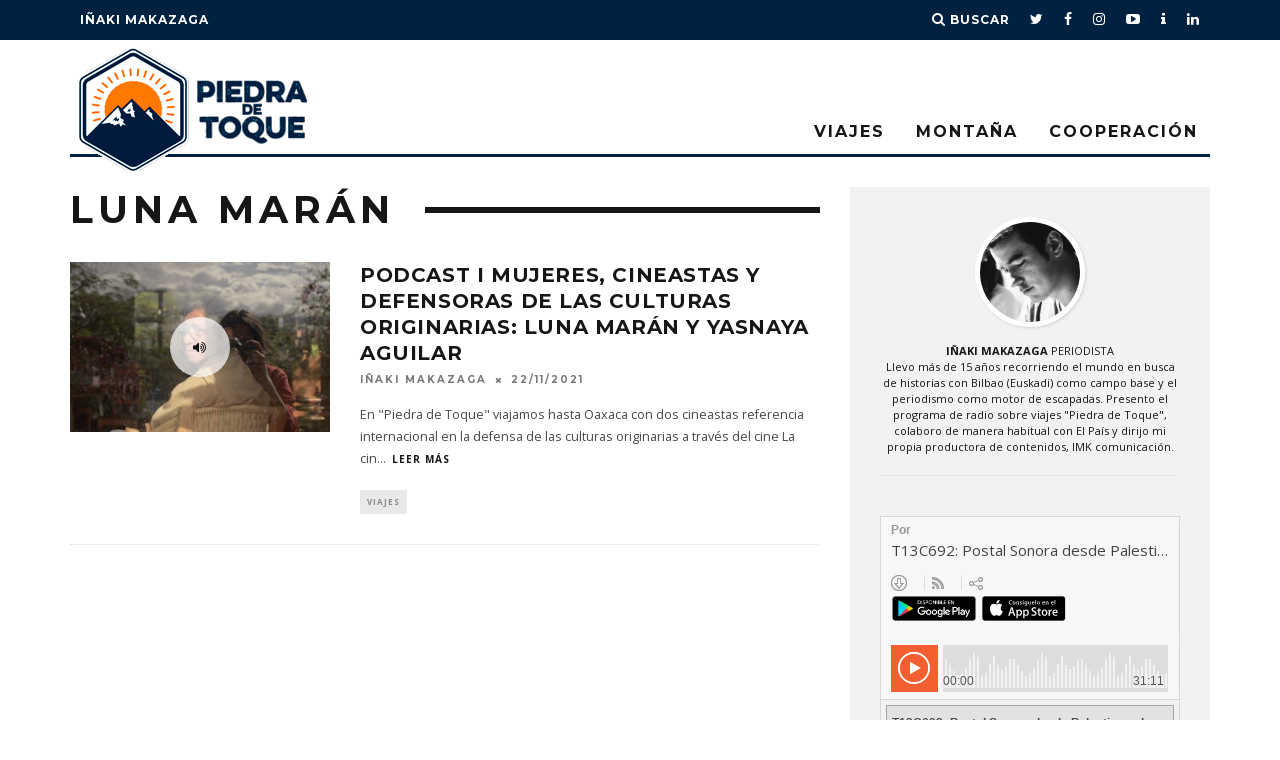

--- FILE ---
content_type: text/html; charset=UTF-8
request_url: https://www.piedradetoque.es/sobre/luna-maran/
body_size: 14482
content:
<!DOCTYPE html>
<!--[if lt IE 7]><html lang="es" class="no-js lt-ie9 lt-ie8 lt-ie7"> <![endif]-->
<!--[if (IE 7)&!(IEMobile)]><html lang="es" class="no-js lt-ie9 lt-ie8"><![endif]-->
<!--[if (IE 8)&!(IEMobile)]><html lang="es" class="no-js lt-ie9"><![endif]-->
<!--[if gt IE 8]><!--> <html lang="es" class="no-js"><!--<![endif]-->

	<head>

		<meta charset="utf-8">
		<!-- Google Chrome Frame for IE -->
		<!--[if IE]><meta http-equiv="X-UA-Compatible" content="IE=edge" /><![endif]-->
		<!-- mobile meta -->
                    <meta name="viewport" content="width=device-width, initial-scale=1.0"/>
        
		<link rel="pingback" href="https://www.piedradetoque.es/xmlrpc.php">

		
		<!-- head extras -->
		<meta name='robots' content='index, follow, max-image-preview:large, max-snippet:-1, max-video-preview:-1' />

	<!-- This site is optimized with the Yoast SEO plugin v21.5 - https://yoast.com/wordpress/plugins/seo/ -->
	<title>Luna Marán archivos - Piedra de Toque</title>
	<link rel="canonical" href="https://www.piedradetoque.es/sobre/luna-maran/" />
	<meta property="og:locale" content="es_ES" />
	<meta property="og:type" content="article" />
	<meta property="og:title" content="Luna Marán archivos - Piedra de Toque" />
	<meta property="og:url" content="https://www.piedradetoque.es/sobre/luna-maran/" />
	<meta property="og:site_name" content="Piedra de Toque" />
	<meta name="twitter:card" content="summary_large_image" />
	<meta name="twitter:site" content="@imakazaga" />
	<script type="application/ld+json" class="yoast-schema-graph">{"@context":"https://schema.org","@graph":[{"@type":"CollectionPage","@id":"https://www.piedradetoque.es/sobre/luna-maran/","url":"https://www.piedradetoque.es/sobre/luna-maran/","name":"Luna Marán archivos - Piedra de Toque","isPartOf":{"@id":"https://www.piedradetoque.es/#website"},"primaryImageOfPage":{"@id":"https://www.piedradetoque.es/sobre/luna-maran/#primaryimage"},"image":{"@id":"https://www.piedradetoque.es/sobre/luna-maran/#primaryimage"},"thumbnailUrl":"https://www.piedradetoque.es/wp-content/uploads/2021/11/Tío-Yim-documental-de-Luna-Marán-considerado-una-de-las-mejores-películas-de-2020-en-México-scaled.jpg","breadcrumb":{"@id":"https://www.piedradetoque.es/sobre/luna-maran/#breadcrumb"},"inLanguage":"es"},{"@type":"ImageObject","inLanguage":"es","@id":"https://www.piedradetoque.es/sobre/luna-maran/#primaryimage","url":"https://www.piedradetoque.es/wp-content/uploads/2021/11/Tío-Yim-documental-de-Luna-Marán-considerado-una-de-las-mejores-películas-de-2020-en-México-scaled.jpg","contentUrl":"https://www.piedradetoque.es/wp-content/uploads/2021/11/Tío-Yim-documental-de-Luna-Marán-considerado-una-de-las-mejores-películas-de-2020-en-México-scaled.jpg","width":2560,"height":1440,"caption":"Piedra de Toque"},{"@type":"BreadcrumbList","@id":"https://www.piedradetoque.es/sobre/luna-maran/#breadcrumb","itemListElement":[{"@type":"ListItem","position":1,"name":"Portada","item":"https://www.piedradetoque.es/"},{"@type":"ListItem","position":2,"name":"Luna Marán"}]},{"@type":"WebSite","@id":"https://www.piedradetoque.es/#website","url":"https://www.piedradetoque.es/","name":"Piedra de Toque","description":"Viajes, montaña y cooperación con Iñaki Makazaga","publisher":{"@id":"https://www.piedradetoque.es/#organization"},"potentialAction":[{"@type":"SearchAction","target":{"@type":"EntryPoint","urlTemplate":"https://www.piedradetoque.es/?s={search_term_string}"},"query-input":"required name=search_term_string"}],"inLanguage":"es"},{"@type":"Organization","@id":"https://www.piedradetoque.es/#organization","name":"piedradetoque.es","url":"https://www.piedradetoque.es/","logo":{"@type":"ImageObject","inLanguage":"es","@id":"https://www.piedradetoque.es/#/schema/logo/image/","url":"https://www.piedradetoque.es/wp-content/uploads/2016/11/logo-piedradetoque.gif","contentUrl":"https://www.piedradetoque.es/wp-content/uploads/2016/11/logo-piedradetoque.gif","width":246,"height":129,"caption":"piedradetoque.es"},"image":{"@id":"https://www.piedradetoque.es/#/schema/logo/image/"},"sameAs":["https://www.facebook.com/piedradetoque","https://twitter.com/imakazaga","http://www.instagram.com/imakazaga","https://www.linkedin.com/in/imakazaga","https://www.youtube.com/user/imakazagaTV"]}]}</script>
	<!-- / Yoast SEO plugin. -->


<link rel='dns-prefetch' href='//fonts.googleapis.com' />
<link rel="alternate" type="application/rss+xml" title="Piedra de Toque &raquo; Feed" href="https://www.piedradetoque.es/feed/" />
<link rel="alternate" type="application/rss+xml" title="Piedra de Toque &raquo; Feed de los comentarios" href="https://www.piedradetoque.es/comments/feed/" />
<link rel="alternate" type="application/rss+xml" title="Piedra de Toque &raquo; Etiqueta Luna Marán del feed" href="https://www.piedradetoque.es/sobre/luna-maran/feed/" />
<script type="text/javascript">
/* <![CDATA[ */
window._wpemojiSettings = {"baseUrl":"https:\/\/s.w.org\/images\/core\/emoji\/14.0.0\/72x72\/","ext":".png","svgUrl":"https:\/\/s.w.org\/images\/core\/emoji\/14.0.0\/svg\/","svgExt":".svg","source":{"concatemoji":"https:\/\/www.piedradetoque.es\/wp-includes\/js\/wp-emoji-release.min.js?ver=6.4.7"}};
/*! This file is auto-generated */
!function(i,n){var o,s,e;function c(e){try{var t={supportTests:e,timestamp:(new Date).valueOf()};sessionStorage.setItem(o,JSON.stringify(t))}catch(e){}}function p(e,t,n){e.clearRect(0,0,e.canvas.width,e.canvas.height),e.fillText(t,0,0);var t=new Uint32Array(e.getImageData(0,0,e.canvas.width,e.canvas.height).data),r=(e.clearRect(0,0,e.canvas.width,e.canvas.height),e.fillText(n,0,0),new Uint32Array(e.getImageData(0,0,e.canvas.width,e.canvas.height).data));return t.every(function(e,t){return e===r[t]})}function u(e,t,n){switch(t){case"flag":return n(e,"\ud83c\udff3\ufe0f\u200d\u26a7\ufe0f","\ud83c\udff3\ufe0f\u200b\u26a7\ufe0f")?!1:!n(e,"\ud83c\uddfa\ud83c\uddf3","\ud83c\uddfa\u200b\ud83c\uddf3")&&!n(e,"\ud83c\udff4\udb40\udc67\udb40\udc62\udb40\udc65\udb40\udc6e\udb40\udc67\udb40\udc7f","\ud83c\udff4\u200b\udb40\udc67\u200b\udb40\udc62\u200b\udb40\udc65\u200b\udb40\udc6e\u200b\udb40\udc67\u200b\udb40\udc7f");case"emoji":return!n(e,"\ud83e\udef1\ud83c\udffb\u200d\ud83e\udef2\ud83c\udfff","\ud83e\udef1\ud83c\udffb\u200b\ud83e\udef2\ud83c\udfff")}return!1}function f(e,t,n){var r="undefined"!=typeof WorkerGlobalScope&&self instanceof WorkerGlobalScope?new OffscreenCanvas(300,150):i.createElement("canvas"),a=r.getContext("2d",{willReadFrequently:!0}),o=(a.textBaseline="top",a.font="600 32px Arial",{});return e.forEach(function(e){o[e]=t(a,e,n)}),o}function t(e){var t=i.createElement("script");t.src=e,t.defer=!0,i.head.appendChild(t)}"undefined"!=typeof Promise&&(o="wpEmojiSettingsSupports",s=["flag","emoji"],n.supports={everything:!0,everythingExceptFlag:!0},e=new Promise(function(e){i.addEventListener("DOMContentLoaded",e,{once:!0})}),new Promise(function(t){var n=function(){try{var e=JSON.parse(sessionStorage.getItem(o));if("object"==typeof e&&"number"==typeof e.timestamp&&(new Date).valueOf()<e.timestamp+604800&&"object"==typeof e.supportTests)return e.supportTests}catch(e){}return null}();if(!n){if("undefined"!=typeof Worker&&"undefined"!=typeof OffscreenCanvas&&"undefined"!=typeof URL&&URL.createObjectURL&&"undefined"!=typeof Blob)try{var e="postMessage("+f.toString()+"("+[JSON.stringify(s),u.toString(),p.toString()].join(",")+"));",r=new Blob([e],{type:"text/javascript"}),a=new Worker(URL.createObjectURL(r),{name:"wpTestEmojiSupports"});return void(a.onmessage=function(e){c(n=e.data),a.terminate(),t(n)})}catch(e){}c(n=f(s,u,p))}t(n)}).then(function(e){for(var t in e)n.supports[t]=e[t],n.supports.everything=n.supports.everything&&n.supports[t],"flag"!==t&&(n.supports.everythingExceptFlag=n.supports.everythingExceptFlag&&n.supports[t]);n.supports.everythingExceptFlag=n.supports.everythingExceptFlag&&!n.supports.flag,n.DOMReady=!1,n.readyCallback=function(){n.DOMReady=!0}}).then(function(){return e}).then(function(){var e;n.supports.everything||(n.readyCallback(),(e=n.source||{}).concatemoji?t(e.concatemoji):e.wpemoji&&e.twemoji&&(t(e.twemoji),t(e.wpemoji)))}))}((window,document),window._wpemojiSettings);
/* ]]> */
</script>
<style id='wp-emoji-styles-inline-css' type='text/css'>

	img.wp-smiley, img.emoji {
		display: inline !important;
		border: none !important;
		box-shadow: none !important;
		height: 1em !important;
		width: 1em !important;
		margin: 0 0.07em !important;
		vertical-align: -0.1em !important;
		background: none !important;
		padding: 0 !important;
	}
</style>
<link rel='stylesheet' id='wp-block-library-css' href='https://www.piedradetoque.es/wp-includes/css/dist/block-library/style.min.css?ver=6.4.7' type='text/css' media='all' />
<style id='classic-theme-styles-inline-css' type='text/css'>
/*! This file is auto-generated */
.wp-block-button__link{color:#fff;background-color:#32373c;border-radius:9999px;box-shadow:none;text-decoration:none;padding:calc(.667em + 2px) calc(1.333em + 2px);font-size:1.125em}.wp-block-file__button{background:#32373c;color:#fff;text-decoration:none}
</style>
<style id='global-styles-inline-css' type='text/css'>
body{--wp--preset--color--black: #000000;--wp--preset--color--cyan-bluish-gray: #abb8c3;--wp--preset--color--white: #ffffff;--wp--preset--color--pale-pink: #f78da7;--wp--preset--color--vivid-red: #cf2e2e;--wp--preset--color--luminous-vivid-orange: #ff6900;--wp--preset--color--luminous-vivid-amber: #fcb900;--wp--preset--color--light-green-cyan: #7bdcb5;--wp--preset--color--vivid-green-cyan: #00d084;--wp--preset--color--pale-cyan-blue: #8ed1fc;--wp--preset--color--vivid-cyan-blue: #0693e3;--wp--preset--color--vivid-purple: #9b51e0;--wp--preset--gradient--vivid-cyan-blue-to-vivid-purple: linear-gradient(135deg,rgba(6,147,227,1) 0%,rgb(155,81,224) 100%);--wp--preset--gradient--light-green-cyan-to-vivid-green-cyan: linear-gradient(135deg,rgb(122,220,180) 0%,rgb(0,208,130) 100%);--wp--preset--gradient--luminous-vivid-amber-to-luminous-vivid-orange: linear-gradient(135deg,rgba(252,185,0,1) 0%,rgba(255,105,0,1) 100%);--wp--preset--gradient--luminous-vivid-orange-to-vivid-red: linear-gradient(135deg,rgba(255,105,0,1) 0%,rgb(207,46,46) 100%);--wp--preset--gradient--very-light-gray-to-cyan-bluish-gray: linear-gradient(135deg,rgb(238,238,238) 0%,rgb(169,184,195) 100%);--wp--preset--gradient--cool-to-warm-spectrum: linear-gradient(135deg,rgb(74,234,220) 0%,rgb(151,120,209) 20%,rgb(207,42,186) 40%,rgb(238,44,130) 60%,rgb(251,105,98) 80%,rgb(254,248,76) 100%);--wp--preset--gradient--blush-light-purple: linear-gradient(135deg,rgb(255,206,236) 0%,rgb(152,150,240) 100%);--wp--preset--gradient--blush-bordeaux: linear-gradient(135deg,rgb(254,205,165) 0%,rgb(254,45,45) 50%,rgb(107,0,62) 100%);--wp--preset--gradient--luminous-dusk: linear-gradient(135deg,rgb(255,203,112) 0%,rgb(199,81,192) 50%,rgb(65,88,208) 100%);--wp--preset--gradient--pale-ocean: linear-gradient(135deg,rgb(255,245,203) 0%,rgb(182,227,212) 50%,rgb(51,167,181) 100%);--wp--preset--gradient--electric-grass: linear-gradient(135deg,rgb(202,248,128) 0%,rgb(113,206,126) 100%);--wp--preset--gradient--midnight: linear-gradient(135deg,rgb(2,3,129) 0%,rgb(40,116,252) 100%);--wp--preset--font-size--small: 13px;--wp--preset--font-size--medium: 20px;--wp--preset--font-size--large: 36px;--wp--preset--font-size--x-large: 42px;--wp--preset--spacing--20: 0.44rem;--wp--preset--spacing--30: 0.67rem;--wp--preset--spacing--40: 1rem;--wp--preset--spacing--50: 1.5rem;--wp--preset--spacing--60: 2.25rem;--wp--preset--spacing--70: 3.38rem;--wp--preset--spacing--80: 5.06rem;--wp--preset--shadow--natural: 6px 6px 9px rgba(0, 0, 0, 0.2);--wp--preset--shadow--deep: 12px 12px 50px rgba(0, 0, 0, 0.4);--wp--preset--shadow--sharp: 6px 6px 0px rgba(0, 0, 0, 0.2);--wp--preset--shadow--outlined: 6px 6px 0px -3px rgba(255, 255, 255, 1), 6px 6px rgba(0, 0, 0, 1);--wp--preset--shadow--crisp: 6px 6px 0px rgba(0, 0, 0, 1);}:where(.is-layout-flex){gap: 0.5em;}:where(.is-layout-grid){gap: 0.5em;}body .is-layout-flow > .alignleft{float: left;margin-inline-start: 0;margin-inline-end: 2em;}body .is-layout-flow > .alignright{float: right;margin-inline-start: 2em;margin-inline-end: 0;}body .is-layout-flow > .aligncenter{margin-left: auto !important;margin-right: auto !important;}body .is-layout-constrained > .alignleft{float: left;margin-inline-start: 0;margin-inline-end: 2em;}body .is-layout-constrained > .alignright{float: right;margin-inline-start: 2em;margin-inline-end: 0;}body .is-layout-constrained > .aligncenter{margin-left: auto !important;margin-right: auto !important;}body .is-layout-constrained > :where(:not(.alignleft):not(.alignright):not(.alignfull)){max-width: var(--wp--style--global--content-size);margin-left: auto !important;margin-right: auto !important;}body .is-layout-constrained > .alignwide{max-width: var(--wp--style--global--wide-size);}body .is-layout-flex{display: flex;}body .is-layout-flex{flex-wrap: wrap;align-items: center;}body .is-layout-flex > *{margin: 0;}body .is-layout-grid{display: grid;}body .is-layout-grid > *{margin: 0;}:where(.wp-block-columns.is-layout-flex){gap: 2em;}:where(.wp-block-columns.is-layout-grid){gap: 2em;}:where(.wp-block-post-template.is-layout-flex){gap: 1.25em;}:where(.wp-block-post-template.is-layout-grid){gap: 1.25em;}.has-black-color{color: var(--wp--preset--color--black) !important;}.has-cyan-bluish-gray-color{color: var(--wp--preset--color--cyan-bluish-gray) !important;}.has-white-color{color: var(--wp--preset--color--white) !important;}.has-pale-pink-color{color: var(--wp--preset--color--pale-pink) !important;}.has-vivid-red-color{color: var(--wp--preset--color--vivid-red) !important;}.has-luminous-vivid-orange-color{color: var(--wp--preset--color--luminous-vivid-orange) !important;}.has-luminous-vivid-amber-color{color: var(--wp--preset--color--luminous-vivid-amber) !important;}.has-light-green-cyan-color{color: var(--wp--preset--color--light-green-cyan) !important;}.has-vivid-green-cyan-color{color: var(--wp--preset--color--vivid-green-cyan) !important;}.has-pale-cyan-blue-color{color: var(--wp--preset--color--pale-cyan-blue) !important;}.has-vivid-cyan-blue-color{color: var(--wp--preset--color--vivid-cyan-blue) !important;}.has-vivid-purple-color{color: var(--wp--preset--color--vivid-purple) !important;}.has-black-background-color{background-color: var(--wp--preset--color--black) !important;}.has-cyan-bluish-gray-background-color{background-color: var(--wp--preset--color--cyan-bluish-gray) !important;}.has-white-background-color{background-color: var(--wp--preset--color--white) !important;}.has-pale-pink-background-color{background-color: var(--wp--preset--color--pale-pink) !important;}.has-vivid-red-background-color{background-color: var(--wp--preset--color--vivid-red) !important;}.has-luminous-vivid-orange-background-color{background-color: var(--wp--preset--color--luminous-vivid-orange) !important;}.has-luminous-vivid-amber-background-color{background-color: var(--wp--preset--color--luminous-vivid-amber) !important;}.has-light-green-cyan-background-color{background-color: var(--wp--preset--color--light-green-cyan) !important;}.has-vivid-green-cyan-background-color{background-color: var(--wp--preset--color--vivid-green-cyan) !important;}.has-pale-cyan-blue-background-color{background-color: var(--wp--preset--color--pale-cyan-blue) !important;}.has-vivid-cyan-blue-background-color{background-color: var(--wp--preset--color--vivid-cyan-blue) !important;}.has-vivid-purple-background-color{background-color: var(--wp--preset--color--vivid-purple) !important;}.has-black-border-color{border-color: var(--wp--preset--color--black) !important;}.has-cyan-bluish-gray-border-color{border-color: var(--wp--preset--color--cyan-bluish-gray) !important;}.has-white-border-color{border-color: var(--wp--preset--color--white) !important;}.has-pale-pink-border-color{border-color: var(--wp--preset--color--pale-pink) !important;}.has-vivid-red-border-color{border-color: var(--wp--preset--color--vivid-red) !important;}.has-luminous-vivid-orange-border-color{border-color: var(--wp--preset--color--luminous-vivid-orange) !important;}.has-luminous-vivid-amber-border-color{border-color: var(--wp--preset--color--luminous-vivid-amber) !important;}.has-light-green-cyan-border-color{border-color: var(--wp--preset--color--light-green-cyan) !important;}.has-vivid-green-cyan-border-color{border-color: var(--wp--preset--color--vivid-green-cyan) !important;}.has-pale-cyan-blue-border-color{border-color: var(--wp--preset--color--pale-cyan-blue) !important;}.has-vivid-cyan-blue-border-color{border-color: var(--wp--preset--color--vivid-cyan-blue) !important;}.has-vivid-purple-border-color{border-color: var(--wp--preset--color--vivid-purple) !important;}.has-vivid-cyan-blue-to-vivid-purple-gradient-background{background: var(--wp--preset--gradient--vivid-cyan-blue-to-vivid-purple) !important;}.has-light-green-cyan-to-vivid-green-cyan-gradient-background{background: var(--wp--preset--gradient--light-green-cyan-to-vivid-green-cyan) !important;}.has-luminous-vivid-amber-to-luminous-vivid-orange-gradient-background{background: var(--wp--preset--gradient--luminous-vivid-amber-to-luminous-vivid-orange) !important;}.has-luminous-vivid-orange-to-vivid-red-gradient-background{background: var(--wp--preset--gradient--luminous-vivid-orange-to-vivid-red) !important;}.has-very-light-gray-to-cyan-bluish-gray-gradient-background{background: var(--wp--preset--gradient--very-light-gray-to-cyan-bluish-gray) !important;}.has-cool-to-warm-spectrum-gradient-background{background: var(--wp--preset--gradient--cool-to-warm-spectrum) !important;}.has-blush-light-purple-gradient-background{background: var(--wp--preset--gradient--blush-light-purple) !important;}.has-blush-bordeaux-gradient-background{background: var(--wp--preset--gradient--blush-bordeaux) !important;}.has-luminous-dusk-gradient-background{background: var(--wp--preset--gradient--luminous-dusk) !important;}.has-pale-ocean-gradient-background{background: var(--wp--preset--gradient--pale-ocean) !important;}.has-electric-grass-gradient-background{background: var(--wp--preset--gradient--electric-grass) !important;}.has-midnight-gradient-background{background: var(--wp--preset--gradient--midnight) !important;}.has-small-font-size{font-size: var(--wp--preset--font-size--small) !important;}.has-medium-font-size{font-size: var(--wp--preset--font-size--medium) !important;}.has-large-font-size{font-size: var(--wp--preset--font-size--large) !important;}.has-x-large-font-size{font-size: var(--wp--preset--font-size--x-large) !important;}
.wp-block-navigation a:where(:not(.wp-element-button)){color: inherit;}
:where(.wp-block-post-template.is-layout-flex){gap: 1.25em;}:where(.wp-block-post-template.is-layout-grid){gap: 1.25em;}
:where(.wp-block-columns.is-layout-flex){gap: 2em;}:where(.wp-block-columns.is-layout-grid){gap: 2em;}
.wp-block-pullquote{font-size: 1.5em;line-height: 1.6;}
</style>
<link rel='stylesheet' id='contact-form-7-css' href='https://www.piedradetoque.es/wp-content/plugins/contact-form-7/includes/css/styles.css?ver=5.8.3' type='text/css' media='all' />
<style id='woocommerce-inline-inline-css' type='text/css'>
.woocommerce form .form-row .required { visibility: visible; }
</style>
<link rel='stylesheet' id='mc4wp-form-themes-css' href='https://www.piedradetoque.es/wp-content/plugins/mailchimp-for-wp/assets/css/form-themes.css?ver=4.9.9' type='text/css' media='all' />
<link rel='stylesheet' id='parent-style-css' href='https://www.piedradetoque.es/wp-content/themes/15zine/style.css?ver=6.4.7' type='text/css' media='all' />
<link rel='stylesheet' id='child-style-css' href='https://www.piedradetoque.es/wp-content/themes/15zine-child/style.css?ver=1.0.0' type='text/css' media='all' />
<link rel='stylesheet' id='login-with-ajax-css' href='https://www.piedradetoque.es/wp-content/themes/15zine/plugins/login-with-ajax/widget.css?ver=4.1' type='text/css' media='all' />
<link rel='stylesheet' id='cb-main-stylesheet-css' href='https://www.piedradetoque.es/wp-content/themes/15zine/library/css/style.min.css?ver=3.1.2' type='text/css' media='all' />
<link rel='stylesheet' id='cb-font-stylesheet-css' href='//fonts.googleapis.com/css?family=Montserrat%3A400%2C700%7COpen+Sans%3A400%2C700%2C400italic&#038;ver=3.1.2' type='text/css' media='all' />
<!--[if lt IE 10]>
<link rel='stylesheet' id='cb-ie-only-css' href='https://www.piedradetoque.es/wp-content/themes/15zine/library/css/ie.css?ver=3.1.2' type='text/css' media='all' />
<![endif]-->
<link rel='stylesheet' id='cb-woocommerce-stylesheet-css' href='https://www.piedradetoque.es/wp-content/themes/15zine/woocommerce/css/woocommerce.css?ver=3.1.2' type='text/css' media='all' />
<script type="text/javascript" src="https://www.piedradetoque.es/wp-includes/js/jquery/jquery.min.js?ver=3.7.1" id="jquery-core-js"></script>
<script type="text/javascript" src="https://www.piedradetoque.es/wp-includes/js/jquery/jquery-migrate.min.js?ver=3.4.1" id="jquery-migrate-js"></script>
<script type="text/javascript" src="https://www.piedradetoque.es/wp-content/plugins/woocommerce/assets/js/jquery-blockui/jquery.blockUI.min.js?ver=2.7.0-wc.8.3.3" id="jquery-blockui-js" defer="defer" data-wp-strategy="defer"></script>
<script type="text/javascript" id="wc-add-to-cart-js-extra">
/* <![CDATA[ */
var wc_add_to_cart_params = {"ajax_url":"\/wp-admin\/admin-ajax.php","wc_ajax_url":"\/?wc-ajax=%%endpoint%%","i18n_view_cart":"Ver carrito","cart_url":"https:\/\/www.piedradetoque.es\/carrito\/","is_cart":"","cart_redirect_after_add":"no"};
/* ]]> */
</script>
<script type="text/javascript" src="https://www.piedradetoque.es/wp-content/plugins/woocommerce/assets/js/frontend/add-to-cart.min.js?ver=8.3.3" id="wc-add-to-cart-js" defer="defer" data-wp-strategy="defer"></script>
<script type="text/javascript" src="https://www.piedradetoque.es/wp-content/plugins/woocommerce/assets/js/js-cookie/js.cookie.min.js?ver=2.1.4-wc.8.3.3" id="js-cookie-js" defer="defer" data-wp-strategy="defer"></script>
<script type="text/javascript" id="woocommerce-js-extra">
/* <![CDATA[ */
var woocommerce_params = {"ajax_url":"\/wp-admin\/admin-ajax.php","wc_ajax_url":"\/?wc-ajax=%%endpoint%%"};
/* ]]> */
</script>
<script type="text/javascript" src="https://www.piedradetoque.es/wp-content/plugins/woocommerce/assets/js/frontend/woocommerce.min.js?ver=8.3.3" id="woocommerce-js" defer="defer" data-wp-strategy="defer"></script>
<script type="text/javascript" id="login-with-ajax-js-extra">
/* <![CDATA[ */
var LWA = {"ajaxurl":"https:\/\/www.piedradetoque.es\/wp-admin\/admin-ajax.php","off":""};
/* ]]> */
</script>
<script type="text/javascript" src="https://www.piedradetoque.es/wp-content/themes/15zine/plugins/login-with-ajax/login-with-ajax.js?ver=4.1" id="login-with-ajax-js"></script>
<script type="text/javascript" src="https://www.piedradetoque.es/wp-content/themes/15zine/library/js/modernizr.custom.min.js?ver=2.6.2" id="cb-modernizr-js"></script>
<link rel="https://api.w.org/" href="https://www.piedradetoque.es/wp-json/" /><link rel="alternate" type="application/json" href="https://www.piedradetoque.es/wp-json/wp/v2/tags/2181" /><link rel="EditURI" type="application/rsd+xml" title="RSD" href="https://www.piedradetoque.es/xmlrpc.php?rsd" />
<meta name="generator" content="WordPress 6.4.7" />
<meta name="generator" content="WooCommerce 8.3.3" />
<script type="text/javascript">

  var _gaq = _gaq || [];
  _gaq.push(['_setAccount', 'UA-62419-16']);
  _gaq.push(['_trackPageview']);

  (function() {
    var ga = document.createElement('script'); ga.type = 'text/javascript'; ga.async = true;
    ga.src = ('https:' == document.location.protocol ? 'https://ssl' : 'http://www') + '.google-analytics.com/ga.js';
    var s = document.getElementsByTagName('script')[0]; s.parentNode.insertBefore(ga, s);
  })();

</script><style type="text/css">#cb-nav-bar .cb-mega-menu-columns .cb-sub-menu > li > a { color: #f2ba13; }.cb-meta-style-1 .cb-article-meta { background: rgba(0, 0, 0, 0.25); }.cb-module-block .cb-meta-style-2 img, .cb-module-block .cb-meta-style-4 img, .cb-grid-x .cb-grid-img img, .cb-grid-x .cb-grid-img .cb-fi-cover  { opacity: 0.75; }@media only screen and (min-width: 768px) {
                .cb-module-block .cb-meta-style-1:hover .cb-article-meta { background: rgba(0, 0, 0, 0.75); }
                .cb-module-block .cb-meta-style-2:hover img, .cb-module-block .cb-meta-style-4:hover img, .cb-grid-x .cb-grid-feature:hover img, .cb-grid-x .cb-grid-feature:hover .cb-fi-cover, .cb-slider li:hover img { opacity: 0.25; }
            }</style><!-- end custom css --><style type="text/css">body, #respond, .cb-font-body { font-family: 'Open Sans', sans-serif; } h1, h2, h3, h4, h5, h6, .cb-font-header, #bbp-user-navigation, .cb-byline{ font-family:'Montserrat', sans-serif; }</style>	<noscript><style>.woocommerce-product-gallery{ opacity: 1 !important; }</style></noscript>
	<style>.cb-mm-on #cb-nav-bar .cb-main-nav .menu-item-4749:hover, .cb-mm-on #cb-nav-bar .cb-main-nav .menu-item-4749:focus { background:#ff7700 !important ; }
.cb-mm-on #cb-nav-bar .cb-main-nav .menu-item-4749 .cb-big-menu { border-top-color: #ff7700; }
.cb-mm-on #cb-nav-bar .cb-main-nav .menu-item-4750:hover, .cb-mm-on #cb-nav-bar .cb-main-nav .menu-item-4750:focus { background:#48cbdf !important ; }
.cb-mm-on #cb-nav-bar .cb-main-nav .menu-item-4750 .cb-big-menu { border-top-color: #48cbdf; }
.cb-mm-on #cb-nav-bar .cb-main-nav .menu-item-4751:hover, .cb-mm-on #cb-nav-bar .cb-main-nav .menu-item-4751:focus { background:#df4864 !important ; }
.cb-mm-on #cb-nav-bar .cb-main-nav .menu-item-4751 .cb-big-menu { border-top-color: #df4864; }</style><link rel="icon" href="https://www.piedradetoque.es/wp-content/uploads/2016/11/favicon-100x100.png" sizes="32x32" />
<link rel="icon" href="https://www.piedradetoque.es/wp-content/uploads/2016/11/favicon.png" sizes="192x192" />
<link rel="apple-touch-icon" href="https://www.piedradetoque.es/wp-content/uploads/2016/11/favicon.png" />
<meta name="msapplication-TileImage" content="https://www.piedradetoque.es/wp-content/uploads/2016/11/favicon.png" />
		<!-- end head extras -->
		
				<meta property="og:title" content="Piedra de Toque"/>
	    <meta property="og:description" content="Viajes, montaña y cooperación con Iñaki Makazaga"/>
	    <meta property="og:type" content="article"/>
	    <meta property="og:site_name" content="Piedra de Toque"/>
		<meta property="article:author" content="https://www.facebook.com/imakazaga" />
	</head>

	<body data-rsssl=1 class="archive tag tag-luna-maran tag-2181 theme-15zine woocommerce-no-js  cb-sidebar-right  cb-sticky-mm  cb-tm-dark cb-body-light cb-menu-light cb-mm-dark cb-footer-dark   cb-m-sticky cb-sw-tm-fw cb-sw-header-fw cb-sw-menu-fw cb-sw-footer-fw cb-menu-al-left">

		
		<div id="cb-outer-container">

			
				<div id="cb-top-menu" class="clearfix cb-font-header ">
					<div class="wrap clearfix cb-site-padding cb-top-menu-wrap">

													<div class="cb-left-side cb-mob">

								<a href="#" id="cb-mob-open" class="cb-link"><i class="fa fa-bars"></i></a>
								                <div id="mob-logo" class="cb-top-logo">
                    <a href="https://www.piedradetoque.es">
                        <img src="/wp-content/uploads/2016/11/logo-piedradetoque.gif" alt=" logo" data-at2x="/wp-content/uploads/2016/11/logo-piedradetoque_x2.gif">
                    </a>
                </div>
            							</div>
						                        <ul class="cb-top-nav cb-left-side"><li id="menu-item-4763" class="menu-item menu-item-type-post_type menu-item-object-page menu-item-4763"><a href="https://www.piedradetoque.es/about/">Iñaki Makazaga</a></li>
</ul>                                                <ul class="cb-top-nav cb-right-side"><li class="cb-icon-search cb-menu-icons-extra"><a href="#"  title="Buscar" id="cb-s-trigger-gen"><i class="fa fa-search"></i> <span class="cb-search-title">Buscar</span></a></li><li class="cb-menu-icons-extra cb-social-icons-extra"><a href="http://www.twitter.com/imakazaga"  title="Twitter" target="_blank"><i class="fa fa-twitter" aria-hidden="true"></i></a></li><li class="cb-menu-icons-extra cb-social-icons-extra"><a href="http://www.facebook.com/piedradetoque"  title="Facebook" target="_blank"><i class="fa fa-facebook" aria-hidden="true"></i></a></li><li class="cb-menu-icons-extra cb-social-icons-extra"><a href="http://www.instagram.com/imakazaga"  title="Instagram" target="_blank"><i class="fa fa-instagram" aria-hidden="true"></i></a></li><li class="cb-menu-icons-extra cb-social-icons-extra"><a href="http://www.youtube.com/user/imakazagaTV" title="Youtube" target="_blank"><i class="fa fa-youtube-play" aria-hidden="true"></i></a></li><li class="cb-menu-icons-extra cb-social-icons-extra"><a href="http://www.ivoox.com/podcast-piedra-toque_sq_f116535_1.html" title="Ivoox" target="_blank"><i class="fa fa-info" aria-hidden="true"></i></a></li><li class="cb-menu-icons-extra cb-social-icons-extra"><a href="https://www.linkedin.com/in/imakazaga" title="LinkedIn" target="_blank"><i class="fa fa-linkedin" aria-hidden="true"></i></a></li></ul>					</div>
				</div>

				<div id="cb-mob-menu" class="cb-mob-menu">
					<div class="cb-mob-close-wrap">
						
						<a href="#" id="cb-mob-close" class="cb-link"><i class="fa cb-times"></i></a>
						<div class="cb-mob-social">				            <a href="http://www.twitter.com/imakazaga" target="_blank"><i class="fa fa-twitter" aria-hidden="true"></i></a>
				        				            <a href="http://www.facebook.com/piedradetoque" target="_blank"><i class="fa fa-facebook" aria-hidden="true"></i></a>
				        				            <a href="http://www.instagram.com/imakazaga" target="_blank"><i class="fa fa-instagram" aria-hidden="true"></i></a>
				        						
												<a href="http://www.youtube.com/user/imakazagaTV" target="_blank"><i class="fa fa-youtube-play" aria-hidden="true"></i></a>
						<a href="http://www.ivoox.com/podcast-piedra-toque_sq_f116535_1.html" target="_blank"><i class="fa fa-info" aria-hidden="true"></i></a>
						<a href="https://www.linkedin.com/in/imakazaga" target="_blank"><i class="fa fa-linkedin" aria-hidden="true"></i></a>
				        </div>						
						
				    </div>

					<div class="cb-mob-menu-wrap">
						<ul id="cb-mob-ul" class="cb-mobile-nav cb-top-nav cb-mob-ul-show"><li id="menu-item-4770" class="menu-item menu-item-type-post_type menu-item-object-page menu-item-4770"><a href="https://www.piedradetoque.es/about/">Iñaki Makazaga</a></li>
<li id="menu-item-4771" class="menu-item menu-item-type-taxonomy menu-item-object-category menu-item-has-children cb-has-children menu-item-4771"><a href="https://www.piedradetoque.es/de/viajes/">Viajes</a>
<ul class="sub-menu">
	<li id="menu-item-4774" class="menu-item menu-item-type-taxonomy menu-item-object-category menu-item-4774"><a href="https://www.piedradetoque.es/de/viajes/viajes-2-0-2/">Viajes 2.0</a></li>
	<li id="menu-item-4775" class="menu-item menu-item-type-taxonomy menu-item-object-category menu-item-4775"><a href="https://www.piedradetoque.es/de/myvuelingctity/">MyVuelingCtity</a></li>
</ul>
</li>
<li id="menu-item-4772" class="menu-item menu-item-type-taxonomy menu-item-object-category menu-item-has-children cb-has-children menu-item-4772"><a href="https://www.piedradetoque.es/de/montana/">Montaña</a>
<ul class="sub-menu">
	<li id="menu-item-4776" class="menu-item menu-item-type-taxonomy menu-item-object-category menu-item-4776"><a href="https://www.piedradetoque.es/de/viajes/aventureros-del-siglo-xxi/">Aventureros del siglo XXI</a></li>
	<li id="menu-item-4777" class="menu-item menu-item-type-taxonomy menu-item-object-category menu-item-4777"><a href="https://www.piedradetoque.es/de/montana/expediciones/">Expediciones</a></li>
</ul>
</li>
<li id="menu-item-4773" class="menu-item menu-item-type-taxonomy menu-item-object-category menu-item-has-children cb-has-children menu-item-4773"><a href="https://www.piedradetoque.es/de/cooperacion/">Cooperación</a>
<ul class="sub-menu">
	<li id="menu-item-4780" class="menu-item menu-item-type-taxonomy menu-item-object-category menu-item-4780"><a href="https://www.piedradetoque.es/de/cooperacion/guerras-cooperacion/">Conflictos marginados</a></li>
	<li id="menu-item-4779" class="menu-item menu-item-type-taxonomy menu-item-object-category menu-item-4779"><a href="https://www.piedradetoque.es/de/cooperacion/ruta-solidaria/">Ruta solidaria</a></li>
	<li id="menu-item-4778" class="menu-item menu-item-type-taxonomy menu-item-object-category menu-item-4778"><a href="https://www.piedradetoque.es/de/viajes/viajes-literarios/">Viajes Literarios</a></li>
</ul>
</li>
</ul>											</div>

				</div>
			
			<div id="cb-container" class="clearfix" >
				<div id="cb-lwa" class="cb-lwa-modal cb-modal"><div class="cb-close-m cb-ta-right"><i class="fa cb-times"></i></div>
<div class="cb-lwa-modal-inner cb-modal-inner cb-light-loader cb-pre-load cb-font-header clearfix">
    <div class="lwa lwa-default clearfix">
                
        

        <form class="lwa-form cb-form cb-form-active clearfix" action="https://www.piedradetoque.es/wp-login.php?template=default" method="post">
            
            <div class="cb-form-body">
                <input class="cb-form-input cb-form-input-username" type="text" name="log" placeholder="Nombre de usuario">
                <input class="cb-form-input" type="password" name="pwd" placeholder="Contraseña">
                                <span class="lwa-status cb-ta-center"></span>
                <div class="cb-submit cb-ta-center">
                  <input type="submit" name="wp-submit" class="lwa_wp-submit cb-submit-form" value="Acceder" tabindex="100" />
                  <input type="hidden" name="lwa_profile_link" value="1" />
                  <input type="hidden" name="login-with-ajax" value="login" />
                </div>

                <div class="cb-remember-me cb-extra cb-ta-center"><label>Recuérdame</label><input name="rememberme" type="checkbox" class="lwa-rememberme" value="forever" /></div>
                
                <div class="cb-lost-password cb-extra cb-ta-center">
                                          <a class="lwa-links-remember cb-title-trigger cb-trigger-pass" href="https://www.piedradetoque.es/wp-login.php?action=lostpassword&#038;template=default" title="¿Olvidaste la contraseña?">¿Olvidaste la contraseña?</a>
                                     </div>
           </div>
        </form>
        
                <form class="lwa-remember cb-form clearfix" action="https://www.piedradetoque.es/wp-login.php?action=lostpassword&#038;template=default" method="post">

            <div class="cb-form-body">

                <input type="text" name="user_login" class="lwa-user-remember cb-form-input" placeholder="Introduce tu nombre de usuario o correo electrónico">
                                <span class="lwa-status cb-ta-center"></span>

                 <div class="cb-submit cb-ta-center">
                        <input type="submit" value="Obtener nueva contraseña" class="lwa-button-remember cb-submit-form" />
                        <input type="hidden" name="login-with-ajax" value="remember" />
                 </div>
            </div>

        </form>
            </div>
</div></div><div id="cb-menu-search" class="cb-s-modal cb-modal"><div class="cb-close-m cb-ta-right"><i class="fa cb-times"></i></div><div class="cb-s-modal-inner cb-pre-load cb-light-loader cb-modal-inner cb-font-header cb-mega-three cb-mega-posts clearfix"><form method="get" class="cb-search" action="https://www.piedradetoque.es/">

    <input type="text" class="cb-search-field cb-font-header" placeholder="Buscar..." value="" name="s" title="" autocomplete="off">
    <button class="cb-search-submit" type="submit" value=""><i class="fa fa-search"></i></button>
    
</form><div id="cb-s-results"></div></div></div>				
									 <nav id="cb-nav-bar" class="clearfix ">
						<div class="cb-nav-bar-wrap cb-site-padding clearfix cb-font-header  cb-menu-fw">
							
							
						    <ul class="cb-main-nav wrap clearfix">
								<li id="cb-nav-logo-main">
																			<header id="cb-header" class="cb-header  ">

										    <div id="cb-logo-box" class="cb-logo-left wrap">
						                    	                <div id="logo">
                                        <a href="https://www.piedradetoque.es">
                        <img src="/wp-content/uploads/2016/11/logo-piedradetoque.gif" alt="Piedra de Toque logo" data-at2x="/wp-content/uploads/2016/11/logo-piedradetoque_x2.gif">
                    </a>
                                    </div>
            						                        						                    </div>

										</header>
																	</li>
								<li id="menu-item-4749" class="menu-item menu-item-type-taxonomy menu-item-object-category menu-item-has-children cb-has-children menu-item-4749"><a href="https://www.piedradetoque.es/de/viajes/">Viajes</a><div class="cb-menu-drop cb-bg cb-mega-menu cb-big-menu clearfix"><div class="cb-sub-mega-three cb-pre-load cb-mega-posts  clearfix"><div class="cb-upper-title"><h2>Viajes</h2><a href="https://www.piedradetoque.es/de/viajes/" class="cb-see-all">Ver todos</a></div><ul class="cb-sub-posts"> <li class="cb-looper cb-article-1 cb-mm-posts-count-3 cb-style-1 clearfix post-7472 post type-post status-publish format-standard has-post-thumbnail category-viajes tag-amberes tag-brujas tag-flandes tag-gante tag-lovaina"><div class="cb-mask cb-img-fw" style="background-color: #ff7700;"><a href="https://www.piedradetoque.es/postal-sonora-desde-flandes-para-disfrutar-del-invierno-en-pleno-corazon-de-europa/"><img width="260" height="170" src="https://www.piedradetoque.es/wp-content/uploads/2025/11/flandesportada-260x170.png" class="attachment-cb-260-170 size-cb-260-170 wp-post-image" alt="Flandes en invierno" decoding="async" srcset="https://www.piedradetoque.es/wp-content/uploads/2025/11/flandesportada-260x170.png 260w, https://www.piedradetoque.es/wp-content/uploads/2025/11/flandesportada-100x65.png 100w, https://www.piedradetoque.es/wp-content/uploads/2025/11/flandesportada-600x395.png 600w, https://www.piedradetoque.es/wp-content/uploads/2025/11/flandesportada.png 759w" sizes="(max-width: 260px) 100vw, 260px" /></a></div><div class="cb-meta"><h2 class="cb-post-title"><a href="https://www.piedradetoque.es/postal-sonora-desde-flandes-para-disfrutar-del-invierno-en-pleno-corazon-de-europa/">Postal sonora desde Flandes para disfrutar del invierno en pleno corazón de Europa</a></h2><div class="cb-byline cb-byline-short cb-byline-date"><span class="cb-date"><time class="updated" datetime="2025-11-28">28/11/2025</time></span></div></div></li> <li class="cb-looper cb-article-2 cb-mm-posts-count-3 cb-style-1 clearfix post-7465 post type-post status-publish format-standard has-post-thumbnail category-viajes tag-fouad-baker tag-palestina tag-paz-con-dignidad tag-postal-sonora-sobre-palestina tag-teresa-aranguren"><div class="cb-mask cb-img-fw" style="background-color: #ff7700;"><a href="https://www.piedradetoque.es/podcast-i-postal-sonora-desde-palestina-con-fouad-baker-y-teresa-aranguren/"><img width="260" height="170" src="https://www.piedradetoque.es/wp-content/uploads/2025/11/rectangular-1-260x170.jpg" class="attachment-cb-260-170 size-cb-260-170 wp-post-image" alt="" decoding="async" srcset="https://www.piedradetoque.es/wp-content/uploads/2025/11/rectangular-1-260x170.jpg 260w, https://www.piedradetoque.es/wp-content/uploads/2025/11/rectangular-1-300x196.jpg 300w, https://www.piedradetoque.es/wp-content/uploads/2025/11/rectangular-1-1024x671.jpg 1024w, https://www.piedradetoque.es/wp-content/uploads/2025/11/rectangular-1-768x503.jpg 768w, https://www.piedradetoque.es/wp-content/uploads/2025/11/rectangular-1-1536x1006.jpg 1536w, https://www.piedradetoque.es/wp-content/uploads/2025/11/rectangular-1-2048x1341.jpg 2048w, https://www.piedradetoque.es/wp-content/uploads/2025/11/rectangular-1-100x65.jpg 100w, https://www.piedradetoque.es/wp-content/uploads/2025/11/rectangular-1-759x500.jpg 759w, https://www.piedradetoque.es/wp-content/uploads/2025/11/rectangular-1-600x393.jpg 600w" sizes="(max-width: 260px) 100vw, 260px" /></a></div><div class="cb-meta"><h2 class="cb-post-title"><a href="https://www.piedradetoque.es/podcast-i-postal-sonora-desde-palestina-con-fouad-baker-y-teresa-aranguren/">Podcast I Postal Sonora desde Palestina con Fouad Baker y Teresa Aranguren</a></h2><div class="cb-byline cb-byline-short cb-byline-date"><span class="cb-date"><time class="updated" datetime="2025-11-14">14/11/2025</time></span></div></div></li> <li class="cb-looper cb-article-3 cb-mm-posts-count-3 cb-style-1 clearfix post-7435 post type-post status-publish format-standard has-post-thumbnail category-viajes tag-el-salvador tag-jordan-rodas-2 tag-martin-etxea tag-mundubat"><div class="cb-mask cb-img-fw" style="background-color: #ff7700;"><a href="https://www.piedradetoque.es/podcast-i-martin-etxea-otros-formas-de-acogida-son-posibles-a-las-personas-migrantes-y-solicitantes-de-asilo/"><img width="260" height="170" src="https://www.piedradetoque.es/wp-content/uploads/2025/10/WhatsApp-Image-2025-10-11-at-13.55.18-1-260x170.jpeg" class="attachment-cb-260-170 size-cb-260-170 wp-post-image" alt="Martin Etxea" decoding="async" srcset="https://www.piedradetoque.es/wp-content/uploads/2025/10/WhatsApp-Image-2025-10-11-at-13.55.18-1-260x170.jpeg 260w, https://www.piedradetoque.es/wp-content/uploads/2025/10/WhatsApp-Image-2025-10-11-at-13.55.18-1-100x65.jpeg 100w, https://www.piedradetoque.es/wp-content/uploads/2025/10/WhatsApp-Image-2025-10-11-at-13.55.18-1-759x500.jpeg 759w" sizes="(max-width: 260px) 100vw, 260px" /></a></div><div class="cb-meta"><h2 class="cb-post-title"><a href="https://www.piedradetoque.es/podcast-i-martin-etxea-otros-formas-de-acogida-son-posibles-a-las-personas-migrantes-y-solicitantes-de-asilo/">Podcast I Martin Etxea, otros formas de acogida son posibles a las personas migrantes y solicitantes de asilo</a></h2><div class="cb-byline cb-byline-short cb-byline-date"><span class="cb-date"><time class="updated" datetime="2025-10-17">17/10/2025</time></span></div></div></li></ul></div><ul class="cb-sub-menu cb-sub-bg">	<li id="menu-item-4758" class="menu-item menu-item-type-taxonomy menu-item-object-category menu-item-4758"><a href="https://www.piedradetoque.es/de/viajes/viajes-literarios/" data-cb-c="520" class="cb-c-l">Viajes Literarios</a></li>
	<li id="menu-item-4752" class="menu-item menu-item-type-taxonomy menu-item-object-category menu-item-4752"><a href="https://www.piedradetoque.es/de/viajes/viajes-2-0-2/" data-cb-c="22" class="cb-c-l">Viajes 2.0</a></li>
	<li id="menu-item-4755" class="menu-item menu-item-type-taxonomy menu-item-object-category menu-item-4755"><a href="https://www.piedradetoque.es/de/myvuelingctity/" data-cb-c="828" class="cb-c-l">MyVuelingCtity</a></li>
</ul></div></li>
<li id="menu-item-4750" class="menu-item menu-item-type-taxonomy menu-item-object-category menu-item-has-children cb-has-children menu-item-4750"><a href="https://www.piedradetoque.es/de/montana/">Montaña</a><div class="cb-menu-drop cb-bg cb-mega-menu cb-big-menu clearfix"><div class="cb-sub-mega-three cb-pre-load cb-mega-posts  clearfix"><div class="cb-upper-title"><h2>Montaña</h2><a href="https://www.piedradetoque.es/de/montana/" class="cb-see-all">Ver todos</a></div><ul class="cb-sub-posts"> <li class="cb-looper cb-article-1 cb-mm-posts-count-3 cb-style-1 clearfix post-7406 post type-post status-publish format-standard has-post-thumbnail category-montana tag-louron tag-pirineo-central tag-pyrenees-2-vallees tag-senderos-de-la-libertad"><div class="cb-mask cb-img-fw" style="background-color: #48cbdf;"><a href="https://www.piedradetoque.es/senderos-de-la-libertad-homenaje-a-la-historia-rutas-por-el-pirineo-central/"><img width="260" height="170" src="https://www.piedradetoque.es/wp-content/uploads/2025/01/328120569_1259278648329520_2203620728305071914_n-260x170.jpeg" class="attachment-cb-260-170 size-cb-260-170 wp-post-image" alt="Senderos de la Libertad. Piedra de Toque" decoding="async" srcset="https://www.piedradetoque.es/wp-content/uploads/2025/01/328120569_1259278648329520_2203620728305071914_n-260x170.jpeg 260w, https://www.piedradetoque.es/wp-content/uploads/2025/01/328120569_1259278648329520_2203620728305071914_n-100x65.jpeg 100w, https://www.piedradetoque.es/wp-content/uploads/2025/01/328120569_1259278648329520_2203620728305071914_n-759x500.jpeg 759w" sizes="(max-width: 260px) 100vw, 260px" /></a></div><div class="cb-meta"><h2 class="cb-post-title"><a href="https://www.piedradetoque.es/senderos-de-la-libertad-homenaje-a-la-historia-rutas-por-el-pirineo-central/">Senderos de la libertad: homenaje a la historia en forma de rutas por el Pirineo central</a></h2><div class="cb-byline cb-byline-short cb-byline-date"><span class="cb-date"><time class="updated" datetime="2025-01-13">13/01/2025</time></span></div></div></li> <li class="cb-looper cb-article-2 cb-mm-posts-count-3 cb-style-1 clearfix post-7398 post type-post status-publish format-audio has-post-thumbnail category-montana tag-fin-de-semana-en-pirineos tag-pirineos tag-rutas-por-pirineos tag-sua post_format-post-format-audio"><div class="cb-mask cb-img-fw" style="background-color: #48cbdf;"><a href="https://www.piedradetoque.es/podcast-i-propuestas-para-disfrutar-del-otono-en-pirineos-por-sua-edizioak/"><img width="260" height="170" src="https://www.piedradetoque.es/wp-content/uploads/2024/10/WhatsApp-Image-2024-10-11-at-09.02.01-260x170.jpeg" class="attachment-cb-260-170 size-cb-260-170 wp-post-image" alt="Rutas por Pirineos, Piedra de Toque, Iñaki Makazaga" decoding="async" srcset="https://www.piedradetoque.es/wp-content/uploads/2024/10/WhatsApp-Image-2024-10-11-at-09.02.01-260x170.jpeg 260w, https://www.piedradetoque.es/wp-content/uploads/2024/10/WhatsApp-Image-2024-10-11-at-09.02.01-100x65.jpeg 100w, https://www.piedradetoque.es/wp-content/uploads/2024/10/WhatsApp-Image-2024-10-11-at-09.02.01-759x500.jpeg 759w" sizes="(max-width: 260px) 100vw, 260px" /></a></div><div class="cb-meta"><h2 class="cb-post-title"><a href="https://www.piedradetoque.es/podcast-i-propuestas-para-disfrutar-del-otono-en-pirineos-por-sua-edizioak/">Podcast I Propuestas para disfrutar del otoño en Pirineos por Sua Edizioak</a></h2><div class="cb-byline cb-byline-short cb-byline-date"><span class="cb-date"><time class="updated" datetime="2024-10-11">11/10/2024</time></span></div></div></li> <li class="cb-looper cb-article-3 cb-mm-posts-count-3 cb-style-1 clearfix post-7365 post type-post status-publish format-audio has-post-thumbnail category-montana tag-aure tag-inaki-makazaga tag-pirineo-frances post_format-post-format-audio"><div class="cb-mask cb-img-fw" style="background-color: #48cbdf;"><a href="https://www.piedradetoque.es/postal-sonora-i-primavera-en-el-pirineo-central-frances/"><img width="260" height="170" src="https://www.piedradetoque.es/wp-content/uploads/2024/05/presentacion-260x170.jpg" class="attachment-cb-260-170 size-cb-260-170 wp-post-image" alt="" decoding="async" srcset="https://www.piedradetoque.es/wp-content/uploads/2024/05/presentacion-260x170.jpg 260w, https://www.piedradetoque.es/wp-content/uploads/2024/05/presentacion-100x65.jpg 100w, https://www.piedradetoque.es/wp-content/uploads/2024/05/presentacion-600x395.jpg 600w, https://www.piedradetoque.es/wp-content/uploads/2024/05/presentacion.jpg 759w" sizes="(max-width: 260px) 100vw, 260px" /></a></div><div class="cb-meta"><h2 class="cb-post-title"><a href="https://www.piedradetoque.es/postal-sonora-i-primavera-en-el-pirineo-central-frances/">Postal sonora I Primavera en el Pirineo central francés</a></h2><div class="cb-byline cb-byline-short cb-byline-date"><span class="cb-date"><time class="updated" datetime="2024-05-24">24/05/2024</time></span></div></div></li></ul></div><ul class="cb-sub-menu cb-sub-bg">	<li id="menu-item-4753" class="menu-item menu-item-type-taxonomy menu-item-object-category menu-item-4753"><a href="https://www.piedradetoque.es/de/viajes/aventureros-del-siglo-xxi/" data-cb-c="523" class="cb-c-l">Aventureros del siglo XXI</a></li>
	<li id="menu-item-4757" class="menu-item menu-item-type-taxonomy menu-item-object-category menu-item-4757"><a href="https://www.piedradetoque.es/de/montana/expediciones/" data-cb-c="519" class="cb-c-l">Expediciones</a></li>
</ul></div></li>
<li id="menu-item-4751" class="menu-item menu-item-type-taxonomy menu-item-object-category menu-item-has-children cb-has-children menu-item-4751"><a href="https://www.piedradetoque.es/de/cooperacion/">Cooperación</a><div class="cb-menu-drop cb-bg cb-mega-menu cb-big-menu clearfix"><div class="cb-sub-mega-three cb-pre-load cb-mega-posts  clearfix"><div class="cb-upper-title"><h2>Cooperación</h2><a href="https://www.piedradetoque.es/de/cooperacion/" class="cb-see-all">Ver todos</a></div><ul class="cb-sub-posts"> <li class="cb-looper cb-article-1 cb-mm-posts-count-3 cb-style-1 clearfix post-7478 post type-post status-publish format-standard has-post-thumbnail category-cooperacion tag-juan-hernandez tag-paz-con-dignidad tag-postal-sonora-sobre-palestina tag-taher-ali"><div class="cb-mask cb-img-fw" style="background-color: #df4864;"><a href="https://www.piedradetoque.es/podcast-i-postal-sonora-desde-palestina-de-la-economia-de-la-ocupacion-a-la-economia-del-genocidio/"><img width="260" height="170" src="https://www.piedradetoque.es/wp-content/uploads/2025/12/rectangular2-260x170.jpg" class="attachment-cb-260-170 size-cb-260-170 wp-post-image" alt="" decoding="async" srcset="https://www.piedradetoque.es/wp-content/uploads/2025/12/rectangular2-260x170.jpg 260w, https://www.piedradetoque.es/wp-content/uploads/2025/12/rectangular2-300x196.jpg 300w, https://www.piedradetoque.es/wp-content/uploads/2025/12/rectangular2-1024x670.jpg 1024w, https://www.piedradetoque.es/wp-content/uploads/2025/12/rectangular2-768x503.jpg 768w, https://www.piedradetoque.es/wp-content/uploads/2025/12/rectangular2-100x65.jpg 100w, https://www.piedradetoque.es/wp-content/uploads/2025/12/rectangular2-759x500.jpg 759w, https://www.piedradetoque.es/wp-content/uploads/2025/12/rectangular2-600x393.jpg 600w, https://www.piedradetoque.es/wp-content/uploads/2025/12/rectangular2.jpg 1500w" sizes="(max-width: 260px) 100vw, 260px" /></a></div><div class="cb-meta"><h2 class="cb-post-title"><a href="https://www.piedradetoque.es/podcast-i-postal-sonora-desde-palestina-de-la-economia-de-la-ocupacion-a-la-economia-del-genocidio/">Podcast I Postal sonora desde Palestina: de la economía de la ocupación a la economía del genocidio</a></h2><div class="cb-byline cb-byline-short cb-byline-date"><span class="cb-date"><time class="updated" datetime="2025-12-12">12/12/2025</time></span></div></div></li> <li class="cb-looper cb-article-2 cb-mm-posts-count-3 cb-style-1 clearfix post-7430 post type-post status-publish format-standard has-post-thumbnail category-ruta-solidaria category-viajes tag-antonio-palacios tag-ivania-cruz tag-jordan-rodas tag-martin-etxea"><div class="cb-mask cb-img-fw" style="background-color: #df4864;"><a href="https://www.piedradetoque.es/piedra-de-toque-recibe-dos-premios-en-la-gala-podcast-days-2025-mejor-presentador-y-premio-aural-mejor-podcast-de-la-red-iberoamericana/"><img width="260" height="170" src="https://www.piedradetoque.es/wp-content/uploads/2025/10/06aad38f-3a44-41a4-9146-48b17b7a29d7-e1760634314283-260x170.jpg" class="attachment-cb-260-170 size-cb-260-170 wp-post-image" alt="" decoding="async" srcset="https://www.piedradetoque.es/wp-content/uploads/2025/10/06aad38f-3a44-41a4-9146-48b17b7a29d7-e1760634314283-260x170.jpg 260w, https://www.piedradetoque.es/wp-content/uploads/2025/10/06aad38f-3a44-41a4-9146-48b17b7a29d7-e1760634314283-100x65.jpg 100w, https://www.piedradetoque.es/wp-content/uploads/2025/10/06aad38f-3a44-41a4-9146-48b17b7a29d7-e1760634314283-759x500.jpg 759w" sizes="(max-width: 260px) 100vw, 260px" /></a></div><div class="cb-meta"><h2 class="cb-post-title"><a href="https://www.piedradetoque.es/piedra-de-toque-recibe-dos-premios-en-la-gala-podcast-days-2025-mejor-presentador-y-premio-aural-mejor-podcast-de-la-red-iberoamericana/">«Piedra de Toque» recibe dos premios en la gala Podcast Days 2025:  mejor presentador y premio Aural mejor pódcast de la red Iberoamericana</a></h2><div class="cb-byline cb-byline-short cb-byline-date"><span class="cb-date"><time class="updated" datetime="2025-10-17">17/10/2025</time></span></div></div></li> <li class="cb-looper cb-article-3 cb-mm-posts-count-3 cb-style-1 clearfix post-7379 post type-post status-publish format-audio has-post-thumbnail category-cooperacion tag-barcelona-protege tag-celia-espinosa-serrano tag-desaparecidos-en-mexico tag-guadalupe-zayoga post_format-post-format-audio"><div class="cb-mask cb-img-fw" style="background-color: #df4864;"><a href="https://www.piedradetoque.es/podcast-i-mexico-un-pais-de-desaparecidos/"><img width="260" height="170" src="https://www.piedradetoque.es/wp-content/uploads/2024/06/DSC_0233-260x170.jpg" class="attachment-cb-260-170 size-cb-260-170 wp-post-image" alt="piedra de toque, periodistas México" decoding="async" srcset="https://www.piedradetoque.es/wp-content/uploads/2024/06/DSC_0233-260x170.jpg 260w, https://www.piedradetoque.es/wp-content/uploads/2024/06/DSC_0233-100x65.jpg 100w, https://www.piedradetoque.es/wp-content/uploads/2024/06/DSC_0233-759x500.jpg 759w" sizes="(max-width: 260px) 100vw, 260px" /></a></div><div class="cb-meta"><h2 class="cb-post-title"><a href="https://www.piedradetoque.es/podcast-i-mexico-un-pais-de-desaparecidos/">Pódcast I México, un país de desaparecidos</a></h2><div class="cb-byline cb-byline-short cb-byline-date"><span class="cb-date"><time class="updated" datetime="2024-06-07">07/06/2024</time></span></div></div></li></ul></div><ul class="cb-sub-menu cb-sub-bg">	<li id="menu-item-4754" class="menu-item menu-item-type-taxonomy menu-item-object-category menu-item-4754"><a href="https://www.piedradetoque.es/de/cooperacion/guerras-cooperacion/" data-cb-c="518" class="cb-c-l">Conflictos marginados</a></li>
	<li id="menu-item-4756" class="menu-item menu-item-type-taxonomy menu-item-object-category menu-item-4756"><a href="https://www.piedradetoque.es/de/cooperacion/ruta-solidaria/" data-cb-c="517" class="cb-c-l">Ruta solidaria</a></li>
</ul></div></li>
							</ul>
		                </div>
	 				</nav>
 				
<div id="cb-content" class="wrap cb-wrap-pad clearfix">

<div class="cb-main clearfix cb-module-block cb-blog-style-roll">        <div class="cb-module-header cb-category-header">
            <h1 class="cb-module-title">Luna Marán</h1>                    </div>

        
    <article id="post-6896" class="cb-blog-style-a cb-module-e cb-separated clearfix post-6896 post type-post status-publish format-audio has-post-thumbnail hentry category-viajes tag-cine-social tag-cineastas-mexicanas tag-luna-maran tag-oaxaca tag-tio-yim tag-yasnaya-aguilar tag-zinebi post_format-post-format-audio">

        <div class="cb-mask cb-img-fw" style="background-color: #ff7700;">
            <a href="https://www.piedradetoque.es/podcast-i-mujeres-cineastas-y-defensoras-de-las-culturas-originarias-luna-maran-y-yasnaya-aguilar/"><img width="260" height="170" src="https://www.piedradetoque.es/wp-content/uploads/2021/11/Tío-Yim-documental-de-Luna-Marán-considerado-una-de-las-mejores-películas-de-2020-en-México-260x170.jpg" class="attachment-cb-260-170 size-cb-260-170 wp-post-image" alt="Piedra de Toque" decoding="async" srcset="https://www.piedradetoque.es/wp-content/uploads/2021/11/Tío-Yim-documental-de-Luna-Marán-considerado-una-de-las-mejores-películas-de-2020-en-México-260x170.jpg 260w, https://www.piedradetoque.es/wp-content/uploads/2021/11/Tío-Yim-documental-de-Luna-Marán-considerado-una-de-las-mejores-películas-de-2020-en-México-100x65.jpg 100w, https://www.piedradetoque.es/wp-content/uploads/2021/11/Tío-Yim-documental-de-Luna-Marán-considerado-una-de-las-mejores-películas-de-2020-en-México-759x500.jpg 759w" sizes="(max-width: 260px) 100vw, 260px" /></a>                    </div>

        <div class="cb-meta clearfix">

            <h2 class="cb-post-title"><a href="https://www.piedradetoque.es/podcast-i-mujeres-cineastas-y-defensoras-de-las-culturas-originarias-luna-maran-y-yasnaya-aguilar/">Podcast I Mujeres, cineastas y defensoras de las culturas originarias: Luna Marán y Yasnaya Aguilar</a></h2>

            <div class="cb-byline"><span class="cb-author"> <a href="https://www.piedradetoque.es/author/admin/">Iñaki Makazaga</a></span><span class="cb-separator"><i class="fa fa-times"></i></span><span class="cb-date"><time datetime="2021-11-22">22/11/2021</time></span></div>
            <div class="cb-excerpt">
En "Piedra de Toque" viajamos hasta Oaxaca con dos cineastas referencia internacional en la defensa de las culturas originarias a través del cine







La cin<span class="cb-excerpt-dots">...</span> <a href="https://www.piedradetoque.es/podcast-i-mujeres-cineastas-y-defensoras-de-las-culturas-originarias-luna-maran-y-yasnaya-aguilar/"><span class="cb-read-more"> Leer más</span></a></div>
            
            <div class="cb-post-meta"><span class="cb-category cb-element"><a href="https://www.piedradetoque.es/de/viajes/" title="Ver todos los artículos de Viajes">Viajes</a></span><span class="cb-comments cb-element"><a href="https://www.piedradetoque.es/podcast-i-mujeres-cineastas-y-defensoras-de-las-culturas-originarias-luna-maran-y-yasnaya-aguilar/#respond">0 Comentarios</a></span><span class="cb-lks cb-element"><span id="cb-likes-6896" class="cb-like-count cb-button cb-like-button cb-font-title  cb-lkd-0" data-cb-pid="6896"><span class="cb-like-icon"><i class="fa fa-heart-o cb-icon-empty"></i><i class="fa fa-heart cb-icon-full"></i></span> <span class="cb-likes-int">0</span></span></span></div>
        </div>

    </article>

<nav class="cb-pagination clearfix"></nav>
    </div> <!-- .cb-main -->

    
<aside class="cb-sidebar clearfix"><div id="text-10" class="cb-sidebar-widget widget_text">			<div class="textwidget"><div class="sidebar-profile">
<a href="/about/"><img src="/wp-content/uploads/2016/07/blog.jpg"></a>
<a href="/about/"><b>IÑAKI MAKAZAGA</b> PERIODISTA<br />Llevo más de 15 años recorriendo el mundo en busca de historias con Bilbao (Euskadi) como campo base y el periodismo como motor de escapadas. Presento el programa de radio sobre viajes "Piedra de Toque", colaboro de manera habitual con El País y dirijo mi propia productora de contenidos, IMK comunicación.</a>
</div></div>
		</div><div id="custom_html-2" class="widget_text cb-sidebar-widget widget_custom_html"><div class="textwidget custom-html-widget"><iframe src="https://www.ivoox.com/player_es_podcast_16535_1.html" width="100%" style="border: 1px solid #D7D7D7;" height="440" frameborder="0" allowfullscreen="0" scrolling="no" ></iframe></div></div><div id="custom_html-3" class="widget_text cb-sidebar-widget widget_custom_html"><div class="textwidget custom-html-widget"><code><iframe src="https://open.spotify.com/embed-podcast/show/0L71KwiCPyfrGlweFM5bQm" width="100%" height="232" frameborder="0"></iframe></code></div></div><div id="text-9" class="cb-sidebar-widget widget_text">			<div class="textwidget"><a class="twitter-timeline"
  href="https://twitter.com/imakazaga"
  data-chrome="nofooter"
  data-tweet-limit="3">
</a><script async src="//platform.twitter.com/widgets.js" charset="utf-8"></script></div>
		</div><div id="mc4wp_form_widget-2" class="cb-sidebar-widget widget_mc4wp_form_widget"><h3 class="cb-sidebar-widget-title cb-widget-title">Suscríbete a nuestro boletín</h3><script>(function() {
	window.mc4wp = window.mc4wp || {
		listeners: [],
		forms: {
			on: function(evt, cb) {
				window.mc4wp.listeners.push(
					{
						event   : evt,
						callback: cb
					}
				);
			}
		}
	}
})();
</script><!-- Mailchimp for WordPress v4.9.9 - https://wordpress.org/plugins/mailchimp-for-wp/ --><form id="mc4wp-form-1" class="mc4wp-form mc4wp-form-6566 mc4wp-form-theme mc4wp-form-theme-dark" method="post" data-id="6566" data-name="Mailchimpform" ><div class="mc4wp-form-fields"><p>
	<label>Dirección de correo electrónico: 
		<input type="email" name="EMAIL" placeholder="Tu dirección de correo electrónico" required />
</label>
</p>

<p>
	<input type="submit" value="Registro" />
</p></div><label style="display: none !important;">Deja vacío este campo si eres humano: <input type="text" name="_mc4wp_honeypot" value="" tabindex="-1" autocomplete="off" /></label><input type="hidden" name="_mc4wp_timestamp" value="1768612788" /><input type="hidden" name="_mc4wp_form_id" value="6566" /><input type="hidden" name="_mc4wp_form_element_id" value="mc4wp-form-1" /><div class="mc4wp-response"></div></form><!-- / Mailchimp for WordPress Plugin --></div></aside>

</div> <!-- end /#cb-content -->

				</div> <!-- end #cb-container -->
    			
    			<footer id="cb-footer">

                            				<div id="cb-widgets" class="cb-footer-x cb-footer-a wrap clearfix cb-site-padding">

                                                            <div class="cb-one cb-column clearfix">
                                    <div id="text-6" class="cb-footer-widget clearfix widget_text"><h3 class="cb-footer-widget-title cb-widget-title">Piedra de Toque</h3>			<div class="textwidget"><ul>
			<li class="page_item page-item-685"><a href="https://piedradetoque.es/consultoria/" title="Consultoría">Consultoría</a></li>
<li class="page_item page-item-15"><a href="https://piedradetoque.es/contactar/" title="Contactar">Contactar</a></li>
<li class="page_item page-item-679"><a href="https://piedradetoque.es/programa-de-radio/" title="Programa de radio">Programa de radio</a></li>
<li class="page_item page-item-683"><a href="https://piedradetoque.es/reporajes/" title="Reportajes">Reportajes</a></li>
<li class="page_item page-item-722"><a href="https://piedradetoque.es/about/" title="Sobre mí">Sobre mí</a></li>
		</ul></div>
		</div>                                </div>
                                                                                        <div class="cb-two cb-column clearfix">
                                    <div id="search-6" class="cb-footer-widget clearfix widget_search"><h3 class="cb-footer-widget-title cb-widget-title">BUSCAR</h3><form method="get" class="cb-search" action="https://www.piedradetoque.es/">

    <input type="text" class="cb-search-field cb-font-header" placeholder="Buscar..." value="" name="s" title="" autocomplete="off">
    <button class="cb-search-submit" type="submit" value=""><i class="fa fa-search"></i></button>
    
</form></div>                                </div>
                                                                                        <div class="cb-three cb-column clearfix">
                                    <div id="cb-recent-posts-3" class="cb-footer-widget clearfix cb-widget-latest-articles"><h3 class="cb-footer-widget-title cb-widget-title">Último Post</h3>
    		<div class="cb-module-block cb-small-margin">
    		                <article class="cb-looper cb-article cb-article-small cb-separated clearfix post-7478 post type-post status-publish format-standard has-post-thumbnail hentry category-cooperacion tag-juan-hernandez tag-paz-con-dignidad tag-postal-sonora-sobre-palestina tag-taher-ali">
                    <div class="cb-mask cb-img-fw" >
                        <a href="https://www.piedradetoque.es/podcast-i-postal-sonora-desde-palestina-de-la-economia-de-la-ocupacion-a-la-economia-del-genocidio/"><img width="100" height="65" src="https://www.piedradetoque.es/wp-content/uploads/2025/12/rectangular2-100x65.jpg" class="attachment-cb-100-65 size-cb-100-65 wp-post-image" alt="" decoding="async" loading="lazy" srcset="https://www.piedradetoque.es/wp-content/uploads/2025/12/rectangular2-100x65.jpg 100w, https://www.piedradetoque.es/wp-content/uploads/2025/12/rectangular2-300x196.jpg 300w, https://www.piedradetoque.es/wp-content/uploads/2025/12/rectangular2-1024x670.jpg 1024w, https://www.piedradetoque.es/wp-content/uploads/2025/12/rectangular2-768x503.jpg 768w, https://www.piedradetoque.es/wp-content/uploads/2025/12/rectangular2-260x170.jpg 260w, https://www.piedradetoque.es/wp-content/uploads/2025/12/rectangular2-759x500.jpg 759w, https://www.piedradetoque.es/wp-content/uploads/2025/12/rectangular2-600x393.jpg 600w, https://www.piedradetoque.es/wp-content/uploads/2025/12/rectangular2.jpg 1500w" sizes="(max-width: 100px) 100vw, 100px" /></a>                                            </div>
                    <div class="cb-meta cb-article-meta">
                        <h4 class="cb-post-title"><a href="https://www.piedradetoque.es/podcast-i-postal-sonora-desde-palestina-de-la-economia-de-la-ocupacion-a-la-economia-del-genocidio/">Podcast I Postal sonora desde Palestina: de la economía de la ocupación a la economía del genocidio</a></h4>
                        <div class="cb-byline cb-byline-short cb-byline-date"><span class="cb-date"><time class="updated" datetime="2025-12-12">12/12/2025</time></span></div>                    </div>
                                    </article>
    		    		</div>
    		</div>                                    </div>
                                                        
                        </div>

                    
                     
                    
                        <div class="cb-footer-lower cb-font-header clearfix">

                            <div class="wrap clearfix">

                            	                                    <div id="cb-footer-logo">
                                        <a href="https://www.piedradetoque.es">
                                            <img src="/wp-content/uploads/2016/11/footer-piedradetoque.png" alt=" logo"  data-at2x="/wp-content/uploads/2016/11/footer-piedradetoque_x2.png">
                                        </a>
                                    </div>
                                
                                <div class="cb-footer-links clearfix"><ul id="menu-footer-menu" class="nav cb-footer-nav clearfix"><li id="menu-item-4914" class="menu-item menu-item-type-taxonomy menu-item-object-category menu-item-4914"><a href="https://www.piedradetoque.es/de/viajes/">Viajes</a></li>
<li id="menu-item-4915" class="menu-item menu-item-type-taxonomy menu-item-object-category menu-item-4915"><a href="https://www.piedradetoque.es/de/montana/">Montaña</a></li>
<li id="menu-item-4916" class="menu-item menu-item-type-taxonomy menu-item-object-category menu-item-4916"><a href="https://www.piedradetoque.es/de/cooperacion/">Cooperación</a></li>
<li id="menu-item-4917" class="menu-item menu-item-type-post_type menu-item-object-page menu-item-4917"><a href="https://www.piedradetoque.es/about/">Iñaki Makazaga</a></li>
</ul></div>
                                <div class="cb-copyright">COPYRIGHT 2020 PIEDRA DE TOQUE</div>

                                		                            <div class="cb-to-top"><a href="#" id="cb-to-top"><i class="fa fa-angle-up cb-circle"></i></a></div>
		                        
           					</div>

        				</div>
    				
    			</footer> <!-- end footer -->

		</div> <!-- end #cb-outer-container -->

		<span id="cb-overlay"></span>
        <input type="hidden" id="_zinenonce" name="_zinenonce" value="7902bf6b8e" /><input type="hidden" name="_wp_http_referer" value="/sobre/luna-maran/" />		<script>(function() {function maybePrefixUrlField () {
  const value = this.value.trim()
  if (value !== '' && value.indexOf('http') !== 0) {
    this.value = 'http://' + value
  }
}

const urlFields = document.querySelectorAll('.mc4wp-form input[type="url"]')
for (let j = 0; j < urlFields.length; j++) {
  urlFields[j].addEventListener('blur', maybePrefixUrlField)
}
})();</script>	<script type="text/javascript">
		(function () {
			var c = document.body.className;
			c = c.replace(/woocommerce-no-js/, 'woocommerce-js');
			document.body.className = c;
		})();
	</script>
	<script type="text/javascript" src="https://www.piedradetoque.es/wp-content/plugins/contact-form-7/includes/swv/js/index.js?ver=5.8.3" id="swv-js"></script>
<script type="text/javascript" id="contact-form-7-js-extra">
/* <![CDATA[ */
var wpcf7 = {"api":{"root":"https:\/\/www.piedradetoque.es\/wp-json\/","namespace":"contact-form-7\/v1"}};
/* ]]> */
</script>
<script type="text/javascript" src="https://www.piedradetoque.es/wp-content/plugins/contact-form-7/includes/js/index.js?ver=5.8.3" id="contact-form-7-js"></script>
<script type="text/javascript" id="cb-js-ext-js-extra">
/* <![CDATA[ */
var cbExt = {"cbLb":"on"};
/* ]]> */
</script>
<script type="text/javascript" src="https://www.piedradetoque.es/wp-content/themes/15zine/library/js/cb-ext.js?ver=3.1.2" id="cb-js-ext-js"></script>
<script type="text/javascript" id="cb-js-js-extra">
/* <![CDATA[ */
var cbScripts = {"cbUrl":"https:\/\/www.piedradetoque.es\/wp-admin\/admin-ajax.php","cbPostID":null,"cbFsClass":"cb-embed-fs","cbSlider":["600",true,"7000","on"],"cbALlNonce":"9530681459","cbPlURL":"https:\/\/www.piedradetoque.es\/wp-content\/plugins","cbShortName":null};
/* ]]> */
</script>
<script type="text/javascript" src="https://www.piedradetoque.es/wp-content/themes/15zine/library/js/cb-scripts.min.js?ver=3.1.2" id="cb-js-js"></script>
<script type="text/javascript" defer src="https://www.piedradetoque.es/wp-content/plugins/mailchimp-for-wp/assets/js/forms.js?ver=4.9.9" id="mc4wp-forms-api-js"></script>

	</body>

</html> <!-- The End. what a ride! -->

--- FILE ---
content_type: text/html; charset=UTF-8
request_url: https://www.ivoox.com/player_es_podcast_16535_1.html
body_size: 16204
content:
<!DOCTYPE html>
<html>
    <head>
        <meta charset="UTF-8">
        
        <style>
            .text-center {text-align: center;}

            a.icon-facebook:before {
                width: 23px;
                height: 23px;
                background-position: -136px -87px;
            }

            a.icon-twitter:before {
                width: 23px;
                height: 23px;
                background-position: -136px -116px;
            }

            a.icon-gplus:before {
                width: 23px;
                height: 23px;
                background-position: -339px -242px;
            }

            a.icon-close:before {
                width: 12px;
                height: 12px;
                background-position: -157px -60px;
                position: absolute;
            }

            a:before, span:before, .button .play:before {
                content: "";
                background: transparent url(https://static-1.ivoox.com/images/sprites2.png) no-repeat 0 0;
                float: left;
                margin-right: 10px;
            }
        </style>
        
		<link href="https://static-1.ivoox.com/v2/css/embeded/embed_playlist_v2.css?1768236926" rel="stylesheet" type='text/css'>
		<link type="text/css" rel="stylesheet" href="https://fonts.googleapis.com/css?family=Open+Sans:400,300,600,700">
        <script src="https://ajax.googleapis.com/ajax/libs/jquery/1.11.1/jquery.min.js"></script>
        <script src="https://static-1.ivoox.com/v2/js/bootstrap/bootstrap.min.js?1768236926"></script>
        <script type="text/javascript" src="https://static-1.ivoox.com/v2/js/embeded/jquery.jplayer.min.js"></script>
        <script src="https://static-1.ivoox.com/v2/js/component.js?1768236926" filename="component"></script>
        <script src="https://static-1.ivoox.com/v2/js/chosen/chosen.jquery.min.js?1768236926"></script>
        <script src="https://static-1.ivoox.com/v2/js/jQTinyScrollbar/jquery.tinyscrollbar.js?1768236926"></script>
        <script src="https://static-1.ivoox.com/v2/js/ivx-generic.js?1768236926"></script>
        <script src="https://static-1.ivoox.com/v2/js/scripts.js?1768236926"></script>

                    <script type="text/javascript" src="https://static-1.ivoox.com/v2/js/embedga.js"></script>
        
        <script type="text/javascript">

    function Cookie(){

    
        this.getCookie      = function(cname) {
                                var name = cname + "=";
                                var ca = document.cookie.split(';');
                                for(var i = 0; i < ca.length; i++) {
                                    var c = ca[i];
                                    while (c.charAt(0) == ' ') {
                                        c = c.substring(1);
                                    }
                                    if (c.indexOf(name) == 0) {
                                        return JSON.parse(c.substring(name.length, c.length));
                                    }
                                }
                                return "";
                            }

        this.setCookie      = function(cname, cvalue, exdays) {

                                var d = new Date();
                                var expires = "";
                                if(exdays == 0 || exdays == undefined){
                                    var now = new Date();
                                    d.setFullYear(now.getFullYear());
                                    d.setMonth(now.getMonth());
                                    d.setDate(now.getDate());
                                    d.setHours(23);
                                    d.setMinutes(59);
                                    d.setSeconds(59);
                                }else{
                                    d.setDate(d.getDate() + exdays);
                                }
                                expires = "expires="+d;

                                document.cookie = cname + "=" + cvalue + ";" + expires + ";domain=ivoox.com;path=/";
                            }

        this.delCookie      = function(cname) {
                                document.cookie = cname + "=; expires=Thu, 01 Jan 1970 00:00:00 UTC; domain=ivoox.com; path=/;";
                            }
    
    }

    function Evento(){
        this.audioId        = 0;
        this.ts             = '';
        this.platform       = '';
        this.audioSession   = 0;
        this.so             = '';
        this.type           = '';
        this.uId            = 0;
        this.current        = 0;
        this.last           = 0;
        this.time           = 0;
        this.continuous     = 1;
        this.isEmbed        = true;

        this.setAudioId         = function(audioId){ this.audioId = audioId; }
        this.setTs              = function(ts){ this.ts = ts; }
        this.setAudioSession    = function(audioSession) { this.audioSession = audioSession; }
        this.setType            = function(type) { this.type = type; }
        this.setUId             = function(uId) { this.uId = uId; }
        this.setCurrent         = function(current) { this.current = current; }
        this.setLast            = function(last) { this.last = last; }
        this.setTime            = function(time) { this.time = time; }
        this.setContinuous      = function(continuous) { this.continuous = continuous; }
        this.setIsEmbed         = function(isEmbed) { this.isEmbed = isEmbed; }


        this.getAudioId         = function() { return this.audioId; }
        this.getTs              = function() { return this.ts}
        this.getPlatform        = function() { return this.platform}
        this.getAudioSession    = function() { return this.audioSession; }
        this.getSo              = function() { return this.so }
        this.getType            = function() { return this.type; }
        this.getUId             = function() { return this.uId; }
        this.getCurrent         = function() { return this.current;}
        this.getLast            = function() { return this.last;}
        this.getTime            = function() { return this.time;}
        this.getContinuous      = function() { return this.continuous;}
        this.getIsEmbed         = function() { return this.isEmbed;}


    
        this.setSoAndPlatform = function() {

            var unknown = '-';

            // browser
            var nVer = navigator.appVersion;
            var nAgt = navigator.userAgent;

            // system
            var os = unknown;
            var clientStrings = [
                {s:'Windows 10', r:/(Windows 10.0|Windows NT 10.0)/},
                {s:'Windows 8.1', r:/(Windows 8.1|Windows NT 6.3)/},
                {s:'Windows 8', r:/(Windows 8|Windows NT 6.2)/},
                {s:'Windows 7', r:/(Windows 7|Windows NT 6.1)/},
                {s:'Windows Vista', r:/Windows NT 6.0/},
                {s:'Windows Server 2003', r:/Windows NT 5.2/},
                {s:'Windows XP', r:/(Windows NT 5.1|Windows XP)/},
                {s:'Windows 2000', r:/(Windows NT 5.0|Windows 2000)/},
                {s:'Windows ME', r:/(Win 9x 4.90|Windows ME)/},
                {s:'Windows 98', r:/(Windows 98|Win98)/},
                {s:'Windows 95', r:/(Windows 95|Win95|Windows_95)/},
                {s:'Windows NT 4.0', r:/(Windows NT 4.0|WinNT4.0|WinNT|Windows NT)/},
                {s:'Windows CE', r:/Windows CE/},
                {s:'Windows 3.11', r:/Win16/},
                {s:'Android', r:/Android/},
                {s:'Open BSD', r:/OpenBSD/},
                {s:'Sun OS', r:/SunOS/},
                {s:'Linux', r:/(Linux|X11)/},
                {s:'iOS', r:/(iPhone|iPad|iPod)/},
                {s:'Mac OS X', r:/Mac OS X/},
                {s:'Mac OS', r:/(MacPPC|MacIntel|Mac_PowerPC|Macintosh)/},
                {s:'QNX', r:/QNX/},
                {s:'UNIX', r:/UNIX/},
                {s:'BeOS', r:/BeOS/},
                {s:'OS/2', r:/OS\/2/},
                {s:'Search Bot', r:/(nuhk|Googlebot|Yammybot|Openbot|Slurp|MSNBot|Ask Jeeves\/Teoma|ia_archiver)/}
            ];
            for (var id in clientStrings) {
                var cs = clientStrings[id];
                if (cs.r.test(nAgt)) {
                    os = cs.s;
                    break;
                }
            }

            var osVersion = unknown;

            if (/Windows/.test(os)) {
                osVersion = /Windows (.*)/.exec(os)[1];
                os = 'Windows';
            }

            switch (os) {
                case 'Mac OS X':
                    osVersion = /Mac OS X (10[\.\_\d]+)/.exec(nAgt)[1];
                    break;

                case 'Android':
                    osVersion = /Android ([\.\_\d]+)/.exec(nAgt)[1];
                    break;

                case 'iOS':
                    osVersion = /OS (\d+)_(\d+)_?(\d+)?/.exec(nVer);
                    osVersion = osVersion[1] + '.' + osVersion[2] + '.' + (osVersion[3] | 0);
                    break;
            }

            this.so = os + ' ' + osVersion;
            this.platform = os;
        }
    
    }


    function setDownloadAudioEvent(audioId){
        console.log('START_DOWNLOAD');
        var evento = new Evento();
        evento.setAudioId(audioId);
        evento.setTs(Math.round(new Date().getTime()/1000));
        evento.setAudioSession(evento.getAudioId()+''+evento.getTs()+''+userId);
        evento.setSoAndPlatform();
        evento.setUId(userId);
        evento.setTs(Math.round(new Date().getTime()/1000));
        evento.setType('START_DOWNLOAD');

        $.ajax({
            url: apiDomain+"/1-1/?function=setAudioEvents&audioId="+evento.getAudioId()+"&ts="+evento.getTs()+"&platform="+evento.getPlatform()+"&audioSession="+evento.getAudioSession()+"&so="+evento.getSo()+"&type="+evento.getType()+"&uId="+evento.getUId()+"&format=json&web=true",
            type: "GET",
            jsonp: 'callback',
            dataType: 'jsonp',
            contentType: 'application/json'
        }).done(function(e){
        }).fail(function(e){
        });
    }

    function setAudioSessionIdCookie(evento,timestamp,timeExpirationSession){

        var cookie = new Cookie();

        var audioSessionCookie = cookie.getCookie('audioSession');
        if(audioSessionCookie == ""){
            if(_DEBUG) console.log('CREO COOKIE NEW');
            var audioSession;
            audioSession = {audioSessionId: evento.getAudioId()+''+evento.getTs()+''+evento.getUId(), timestamp: evento.getTs(), audioId: evento.getAudioId() };
            cookie.setCookie('audioSession',JSON.stringify(audioSession),0);
        }else{

            if(audioSessionCookie.audioId == evento.getAudioId()){
                //now <= timestamp + 1800
                if( timestamp > ( audioSessionCookie.timestamp + timeExpirationSession )){
                    if(_DEBUG)  console.log('ENTRO COOKIE UPDATE AND SET NEW SESSION');
                    //seteo de nuevo la cookie
                    evento.setTs(timestamp);
                    audioSessionCookie = {audioSessionId: evento.getAudioId()+''+evento.getTs()+''+evento.getUId(), timestamp: evento.getTs(),audioId: evento.getAudioId() };
                    cookie.setCookie('audioSession',JSON.stringify(audioSessionCookie),0);
                    //creo evento
                    evento.setAudioSession(evento.getAudioId()+''+evento.getTs()+''+evento.getUId());
                }else{
                    if(_DEBUG)  console.log('ENTRO COOKIE UPDATE');
                    audioSessionCookie = {audioSessionId: audioSessionCookie.audioSessionId, timestamp: timestamp,audioId: evento.getAudioId()};
                    cookie.setCookie('audioSession',JSON.stringify(audioSessionCookie),0);
                    evento.setTs(timestamp);
                    evento.setAudioSession(audioSessionCookie.audioSessionId);
                }
            }else{
                if(_DEBUG) console.log('CAMBIO LA COOKIE');
                var audioSession;
                audioSession = {audioSessionId: audioSessionCookie.audioId+''+evento.getTs()+''+evento.getUId(), timestamp: evento.getTs(), audioId: audioSessionCookie.audioId };
                cookie.setCookie('audioSession',JSON.stringify(audioSession),0);
            }
        }
    }


    function launchPartialListen(interval){
        if (interval !== undefined && interval.id !== undefined){
            if(_DEBUG) console.log ( "CLEARING INTERVAL id: " + interval.id);
            clearInterval(interval.id);
        }
        if (evento !== undefined){
            evento.setCurrent(0);
        }

        iId = setInterval(function() {
            psts = $("#jquery_jplayer_1").data("jPlayer").status;
            if (!psts.paused) {
                if(_DEBUG) console.log ( "PARTIAL_LISTEN");

                var timestampIntervalFourtySec = Math.round(new Date().getTime()/1000);
                evento.setTs(timestampIntervalFourtySec);
                evento.setType('PARTIAL_LISTEN');
                evento.setLast(evento.getCurrent());
                evento.setCurrent(Math.floor(psts.currentTime));
                evento.setTime(timer);

                $.ajax({
                    url: apiDomain+"/1-1/?function=setAudioEvents&audioId="+evento.getAudioId()+"&ts="+evento.getTs()+"&platform="+evento.getPlatform()+"&audioSession="+evento.getAudioSession()+"&so="+evento.getSo()+"&type="+evento.getType()+"&uId="+evento.getUId()+"&current="+evento.getCurrent()+"&last="+evento.getLast()+"&time="+evento.getTime()+"&continuous="+evento.getContinuous()+"&format=json&web=true&emb=true",
                    type: "GET",
                    jsonp: 'callback',
                    dataType: 'jsonp',
                    contentType: 'application/json'
                }).done(function(e){
                }).fail(function(e){
                });

                evento.setContinuous(1);

                //cambiamos el timestamp de la cookie
                audioSession = {audioSessionId: evento.getAudioSession(), timestamp: evento.getTs(), audioId: evento.getAudioId() };
                cookie.setCookie('audioSession',JSON.stringify(audioSession),0);

            }
        }, 40000);

        if (interval !== undefined && interval.id !== undefined){ 
            interval.id = iId;
            if(_DEBUG) console.log ( "SETED INTERVAL id: " + interval.id);
        }

    }

</script>

		<script type="text/javascript">
            var _DEBUG =  false ;
            if(_DEBUG) console.log('DEBUG: [ENABLED]');
            
            var cookie          = new Cookie();
            var evento          = new Evento();
            var userId          = "15473730881478303929";
            var timer           = 0;
            var timerInactivity = 0;
            var id              = 164164706;
            var audio_duration  = '31:11';
            var started_listen  = false;
            var timeExpirationSession = 1800;
            var timestamp       = 0;
            var apiDomain       = "https://api.ivoox.com";
            var interval40s     = { id : null };
            var playEventInfo   = {};
            
		    var id=164164706;
		    var play1=false;
		    var currentPosition = 0;
		    var countRetry = 0;
            var type= "mp3";
		    			var audios = [{"title":"T13C692: Postal Sonora desde Palestina sobre la econom&iacute;a de la ocupaci&oacute;n y genocidio","titleRaw":"T13C692: Postal Sonora desde Palestina sobre la econom\u00eda de la ocupaci\u00f3n y genocidio","shorttitle":"T13C692: Postal Sonora desde Palestina sobre la econom&...","id":"164164706","user":null,"duration":"31:11","numrecomends":null,"numcomments":null,"format":null,"programId":"16535","imgfile":"audios\/d\/2\/4\/8\/d2485b305e836548a79115ff8e89e9d4.jpg","img":"audios\/d\/2\/4\/8\/d2485b305e836548a79115ff8e89e9d4.jpg","programa":{"id":"16535","name":"Piedra de Toque ","description":"Viajes para comprender mejor el mundo en el que vivimos. Dirige I\u00f1aki Makazaga. En el aire desde 2010. \r\n\r\n","feed":"478","canal":"9905","channel":null,"url":"piedra-toque","img":"5\/2\/1\/1\/151580821125","img_version":"1580821294","img_header":"8\/4\/1\/1\/221581161148","category":"6","subcategory":"24","relationpriority":"SUBCATEGORY","numaudios":"708","numaudiosfeed":"20","bo_revised":"0","revenueshare":"0","rs_start":null,"rs_type":"NONE","rs_premiere_hours":"0","rs_ad":null,"user":"40975","adsfree":"0","gender":"12","language":"1","itunestype":"episodic","appleFeedClaimToken":null,"exclusive":null,"exclusive_auto_preview":"0","exclusive_historic_preview":"0","idItunesCategoryRss":"56","hasFans":"0","skill_advanced_stats":"0","skill_over_two_hours":"0","skill_scheduled_publish":"0","skill_hide_stats":"0","skill_visibility":"0","skill_feed_to_itunes":"0","skill_hide_audios":"0","skill_select_rss_lenght":"0","skill_revenueshare":"0","featuredContent":null,"generateInfiniteFeedFile":0,"quality":"","position":null,"diff":null,"change":null,"numsuscriptions":"2933","test":"0","licenseExpiration":null,"explicit":"0","aodFree":"0","paidProgram":null,"collaboration":"1","commentpolicity":"2","donation":"0","hide_ranking":"0","hide_listening":"0","hide_feeds":"0","hide_likes":"0","public_email":"imk@makazaga.com","uploaddate":"11\/12\/2025","uploadDate":1,"dateUnit":"mes","mysqldate":"2025-12-11 19:06:02","download":"ALL","directDownload":0},"program":{"id":"16535","name":"Piedra de Toque ","description":"Viajes para comprender mejor el mundo en el que vivimos. Dirige I\u00f1aki Makazaga. En el aire desde 2010. \r\n\r\n","feed":"478","canal":"9905","channel":null,"url":"piedra-toque","img":"5\/2\/1\/1\/151580821125","img_version":"1580821294","img_header":"8\/4\/1\/1\/221581161148","category":"6","subcategory":"24","relationpriority":"SUBCATEGORY","numaudios":"708","numaudiosfeed":"20","bo_revised":"0","revenueshare":"0","rs_start":null,"rs_type":"NONE","rs_premiere_hours":"0","rs_ad":null,"user":"40975","adsfree":"0","gender":"12","language":"1","itunestype":"episodic","appleFeedClaimToken":null,"exclusive":null,"exclusive_auto_preview":"0","exclusive_historic_preview":"0","idItunesCategoryRss":"56","hasFans":"0","skill_advanced_stats":"0","skill_over_two_hours":"0","skill_scheduled_publish":"0","skill_hide_stats":"0","skill_visibility":"0","skill_feed_to_itunes":"0","skill_hide_audios":"0","skill_select_rss_lenght":"0","skill_revenueshare":"0","featuredContent":null,"generateInfiniteFeedFile":0,"quality":"","position":null,"diff":null,"change":null,"numsuscriptions":"2933","test":"0","licenseExpiration":null,"explicit":"0","aodFree":"0","paidProgram":null,"collaboration":"1","commentpolicity":"2","donation":"0","hide_ranking":"0","hide_listening":"0","hide_feeds":"0","hide_likes":"0","public_email":"imk@makazaga.com","uploaddate":"11\/12\/2025","uploadDate":1,"dateUnit":"mes","mysqldate":"2025-12-11 19:06:02","download":"ALL","directDownload":0},"imgsrc":"https:\/\/static-1.ivoox.com\/audios\/d\/2\/4\/8\/d2485b305e836548a79115ff8e89e9d4_LG.jpg","paid":"0"},{"title":"T13C691: Postal Sonora desde Flandes para disfrutar del invierno en pleno coraz&oacute;n de Europa","titleRaw":"T13C691: Postal Sonora desde Flandes para disfrutar del invierno en pleno coraz\u00f3n de Europa","shorttitle":"T13C691: Postal Sonora desde Flandes para disfrutar del...","id":"163389180","user":null,"duration":"12:21","numrecomends":null,"numcomments":null,"format":null,"programId":"16535","imgfile":"audios\/a\/d\/4\/6\/ad4604a69d85f64eb91ff6e328425d5e.jpg","img":"audios\/a\/d\/4\/6\/ad4604a69d85f64eb91ff6e328425d5e.jpg","programa":{"id":"16535","name":"Piedra de Toque ","description":"Viajes para comprender mejor el mundo en el que vivimos. Dirige I\u00f1aki Makazaga. En el aire desde 2010. \r\n\r\n","feed":"478","canal":"9905","channel":null,"url":"piedra-toque","img":"5\/2\/1\/1\/151580821125","img_version":"1580821294","img_header":"8\/4\/1\/1\/221581161148","category":"6","subcategory":"24","relationpriority":"SUBCATEGORY","numaudios":"708","numaudiosfeed":"20","bo_revised":"0","revenueshare":"0","rs_start":null,"rs_type":"NONE","rs_premiere_hours":"0","rs_ad":null,"user":"40975","adsfree":"0","gender":"12","language":"1","itunestype":"episodic","appleFeedClaimToken":null,"exclusive":null,"exclusive_auto_preview":"0","exclusive_historic_preview":"0","idItunesCategoryRss":"56","hasFans":"0","skill_advanced_stats":"0","skill_over_two_hours":"0","skill_scheduled_publish":"0","skill_hide_stats":"0","skill_visibility":"0","skill_feed_to_itunes":"0","skill_hide_audios":"0","skill_select_rss_lenght":"0","skill_revenueshare":"0","featuredContent":null,"generateInfiniteFeedFile":0,"quality":"","position":null,"diff":null,"change":null,"numsuscriptions":"2933","test":"0","licenseExpiration":null,"explicit":"0","aodFree":"0","paidProgram":null,"collaboration":"1","commentpolicity":"2","donation":"0","hide_ranking":"0","hide_listening":"0","hide_feeds":"0","hide_likes":"0","public_email":"imk@makazaga.com","uploaddate":"11\/12\/2025","uploadDate":1,"dateUnit":"mes","mysqldate":"2025-12-11 19:06:02","download":"ALL","directDownload":0},"program":{"id":"16535","name":"Piedra de Toque ","description":"Viajes para comprender mejor el mundo en el que vivimos. Dirige I\u00f1aki Makazaga. En el aire desde 2010. \r\n\r\n","feed":"478","canal":"9905","channel":null,"url":"piedra-toque","img":"5\/2\/1\/1\/151580821125","img_version":"1580821294","img_header":"8\/4\/1\/1\/221581161148","category":"6","subcategory":"24","relationpriority":"SUBCATEGORY","numaudios":"708","numaudiosfeed":"20","bo_revised":"0","revenueshare":"0","rs_start":null,"rs_type":"NONE","rs_premiere_hours":"0","rs_ad":null,"user":"40975","adsfree":"0","gender":"12","language":"1","itunestype":"episodic","appleFeedClaimToken":null,"exclusive":null,"exclusive_auto_preview":"0","exclusive_historic_preview":"0","idItunesCategoryRss":"56","hasFans":"0","skill_advanced_stats":"0","skill_over_two_hours":"0","skill_scheduled_publish":"0","skill_hide_stats":"0","skill_visibility":"0","skill_feed_to_itunes":"0","skill_hide_audios":"0","skill_select_rss_lenght":"0","skill_revenueshare":"0","featuredContent":null,"generateInfiniteFeedFile":0,"quality":"","position":null,"diff":null,"change":null,"numsuscriptions":"2933","test":"0","licenseExpiration":null,"explicit":"0","aodFree":"0","paidProgram":null,"collaboration":"1","commentpolicity":"2","donation":"0","hide_ranking":"0","hide_listening":"0","hide_feeds":"0","hide_likes":"0","public_email":"imk@makazaga.com","uploaddate":"11\/12\/2025","uploadDate":1,"dateUnit":"mes","mysqldate":"2025-12-11 19:06:02","download":"ALL","directDownload":0},"imgsrc":"https:\/\/static-1.ivoox.com\/audios\/a\/d\/4\/6\/ad4604a69d85f64eb91ff6e328425d5e_LG.jpg","paid":"0"},{"title":"T13C690: Postal Sonora desde Palestina: Fouad Baker y Teresa Aranguren","titleRaw":"T13C690: Postal Sonora desde Palestina: Fouad Baker y Teresa Aranguren","shorttitle":"T13C690: Postal Sonora desde Palestina: Fouad Baker y T...","id":"162637536","user":null,"duration":"20:53","numrecomends":null,"numcomments":null,"format":null,"programId":"16535","imgfile":"audios\/b\/3\/9\/c\/b39c8118bcbf93153267dce34a2ef030.jpg","img":"audios\/b\/3\/9\/c\/b39c8118bcbf93153267dce34a2ef030.jpg","programa":{"id":"16535","name":"Piedra de Toque ","description":"Viajes para comprender mejor el mundo en el que vivimos. Dirige I\u00f1aki Makazaga. En el aire desde 2010. \r\n\r\n","feed":"478","canal":"9905","channel":null,"url":"piedra-toque","img":"5\/2\/1\/1\/151580821125","img_version":"1580821294","img_header":"8\/4\/1\/1\/221581161148","category":"6","subcategory":"24","relationpriority":"SUBCATEGORY","numaudios":"708","numaudiosfeed":"20","bo_revised":"0","revenueshare":"0","rs_start":null,"rs_type":"NONE","rs_premiere_hours":"0","rs_ad":null,"user":"40975","adsfree":"0","gender":"12","language":"1","itunestype":"episodic","appleFeedClaimToken":null,"exclusive":null,"exclusive_auto_preview":"0","exclusive_historic_preview":"0","idItunesCategoryRss":"56","hasFans":"0","skill_advanced_stats":"0","skill_over_two_hours":"0","skill_scheduled_publish":"0","skill_hide_stats":"0","skill_visibility":"0","skill_feed_to_itunes":"0","skill_hide_audios":"0","skill_select_rss_lenght":"0","skill_revenueshare":"0","featuredContent":null,"generateInfiniteFeedFile":0,"quality":"","position":null,"diff":null,"change":null,"numsuscriptions":"2933","test":"0","licenseExpiration":null,"explicit":"0","aodFree":"0","paidProgram":null,"collaboration":"1","commentpolicity":"2","donation":"0","hide_ranking":"0","hide_listening":"0","hide_feeds":"0","hide_likes":"0","public_email":"imk@makazaga.com","uploaddate":"11\/12\/2025","uploadDate":1,"dateUnit":"mes","mysqldate":"2025-12-11 19:06:02","download":"ALL","directDownload":0},"program":{"id":"16535","name":"Piedra de Toque ","description":"Viajes para comprender mejor el mundo en el que vivimos. Dirige I\u00f1aki Makazaga. En el aire desde 2010. \r\n\r\n","feed":"478","canal":"9905","channel":null,"url":"piedra-toque","img":"5\/2\/1\/1\/151580821125","img_version":"1580821294","img_header":"8\/4\/1\/1\/221581161148","category":"6","subcategory":"24","relationpriority":"SUBCATEGORY","numaudios":"708","numaudiosfeed":"20","bo_revised":"0","revenueshare":"0","rs_start":null,"rs_type":"NONE","rs_premiere_hours":"0","rs_ad":null,"user":"40975","adsfree":"0","gender":"12","language":"1","itunestype":"episodic","appleFeedClaimToken":null,"exclusive":null,"exclusive_auto_preview":"0","exclusive_historic_preview":"0","idItunesCategoryRss":"56","hasFans":"0","skill_advanced_stats":"0","skill_over_two_hours":"0","skill_scheduled_publish":"0","skill_hide_stats":"0","skill_visibility":"0","skill_feed_to_itunes":"0","skill_hide_audios":"0","skill_select_rss_lenght":"0","skill_revenueshare":"0","featuredContent":null,"generateInfiniteFeedFile":0,"quality":"","position":null,"diff":null,"change":null,"numsuscriptions":"2933","test":"0","licenseExpiration":null,"explicit":"0","aodFree":"0","paidProgram":null,"collaboration":"1","commentpolicity":"2","donation":"0","hide_ranking":"0","hide_listening":"0","hide_feeds":"0","hide_likes":"0","public_email":"imk@makazaga.com","uploaddate":"11\/12\/2025","uploadDate":1,"dateUnit":"mes","mysqldate":"2025-12-11 19:06:02","download":"ALL","directDownload":0},"imgsrc":"https:\/\/static-1.ivoox.com\/audios\/b\/3\/9\/c\/b39c8118bcbf93153267dce34a2ef030_LG.jpg","paid":"0"},{"title":"T13C689: El precio de defender la vida en Am&eacute;rica Latina","titleRaw":"T13C689: El precio de defender la vida en Am\u00e9rica Latina","shorttitle":"T13C689: El precio de defender la vida en Am&eacute;ric...","id":"161609544","user":null,"duration":"46:34","numrecomends":null,"numcomments":null,"format":null,"programId":"16535","imgfile":"audios\/4\/8\/2\/5\/482582cef3b593cea2296d6e21fd7dd2.jpg","img":"audios\/4\/8\/2\/5\/482582cef3b593cea2296d6e21fd7dd2.jpg","programa":{"id":"16535","name":"Piedra de Toque ","description":"Viajes para comprender mejor el mundo en el que vivimos. Dirige I\u00f1aki Makazaga. En el aire desde 2010. \r\n\r\n","feed":"478","canal":"9905","channel":null,"url":"piedra-toque","img":"5\/2\/1\/1\/151580821125","img_version":"1580821294","img_header":"8\/4\/1\/1\/221581161148","category":"6","subcategory":"24","relationpriority":"SUBCATEGORY","numaudios":"708","numaudiosfeed":"20","bo_revised":"0","revenueshare":"0","rs_start":null,"rs_type":"NONE","rs_premiere_hours":"0","rs_ad":null,"user":"40975","adsfree":"0","gender":"12","language":"1","itunestype":"episodic","appleFeedClaimToken":null,"exclusive":null,"exclusive_auto_preview":"0","exclusive_historic_preview":"0","idItunesCategoryRss":"56","hasFans":"0","skill_advanced_stats":"0","skill_over_two_hours":"0","skill_scheduled_publish":"0","skill_hide_stats":"0","skill_visibility":"0","skill_feed_to_itunes":"0","skill_hide_audios":"0","skill_select_rss_lenght":"0","skill_revenueshare":"0","featuredContent":null,"generateInfiniteFeedFile":0,"quality":"","position":null,"diff":null,"change":null,"numsuscriptions":"2933","test":"0","licenseExpiration":null,"explicit":"0","aodFree":"0","paidProgram":null,"collaboration":"1","commentpolicity":"2","donation":"0","hide_ranking":"0","hide_listening":"0","hide_feeds":"0","hide_likes":"0","public_email":"imk@makazaga.com","uploaddate":"11\/12\/2025","uploadDate":1,"dateUnit":"mes","mysqldate":"2025-12-11 19:06:02","download":"ALL","directDownload":0},"program":{"id":"16535","name":"Piedra de Toque ","description":"Viajes para comprender mejor el mundo en el que vivimos. Dirige I\u00f1aki Makazaga. En el aire desde 2010. \r\n\r\n","feed":"478","canal":"9905","channel":null,"url":"piedra-toque","img":"5\/2\/1\/1\/151580821125","img_version":"1580821294","img_header":"8\/4\/1\/1\/221581161148","category":"6","subcategory":"24","relationpriority":"SUBCATEGORY","numaudios":"708","numaudiosfeed":"20","bo_revised":"0","revenueshare":"0","rs_start":null,"rs_type":"NONE","rs_premiere_hours":"0","rs_ad":null,"user":"40975","adsfree":"0","gender":"12","language":"1","itunestype":"episodic","appleFeedClaimToken":null,"exclusive":null,"exclusive_auto_preview":"0","exclusive_historic_preview":"0","idItunesCategoryRss":"56","hasFans":"0","skill_advanced_stats":"0","skill_over_two_hours":"0","skill_scheduled_publish":"0","skill_hide_stats":"0","skill_visibility":"0","skill_feed_to_itunes":"0","skill_hide_audios":"0","skill_select_rss_lenght":"0","skill_revenueshare":"0","featuredContent":null,"generateInfiniteFeedFile":0,"quality":"","position":null,"diff":null,"change":null,"numsuscriptions":"2933","test":"0","licenseExpiration":null,"explicit":"0","aodFree":"0","paidProgram":null,"collaboration":"1","commentpolicity":"2","donation":"0","hide_ranking":"0","hide_listening":"0","hide_feeds":"0","hide_likes":"0","public_email":"imk@makazaga.com","uploaddate":"11\/12\/2025","uploadDate":1,"dateUnit":"mes","mysqldate":"2025-12-11 19:06:02","download":"ALL","directDownload":0},"imgsrc":"https:\/\/static-1.ivoox.com\/audios\/4\/8\/2\/5\/482582cef3b593cea2296d6e21fd7dd2_LG.jpg","paid":"0"},{"title":"T13C688: Martin Etxea, otras formas posibles de acogida","titleRaw":"T13C688: Martin Etxea, otras formas posibles de acogida","shorttitle":"T13C688: Martin Etxea, otras formas posibles de acogida","id":"160860750","user":null,"duration":"44:03","numrecomends":null,"numcomments":null,"format":null,"programId":"16535","imgfile":"audios\/5\/8\/d\/f\/58dfede774495a60e9f1168f3b225821.jpg","img":"audios\/5\/8\/d\/f\/58dfede774495a60e9f1168f3b225821.jpg","programa":{"id":"16535","name":"Piedra de Toque ","description":"Viajes para comprender mejor el mundo en el que vivimos. Dirige I\u00f1aki Makazaga. En el aire desde 2010. \r\n\r\n","feed":"478","canal":"9905","channel":null,"url":"piedra-toque","img":"5\/2\/1\/1\/151580821125","img_version":"1580821294","img_header":"8\/4\/1\/1\/221581161148","category":"6","subcategory":"24","relationpriority":"SUBCATEGORY","numaudios":"708","numaudiosfeed":"20","bo_revised":"0","revenueshare":"0","rs_start":null,"rs_type":"NONE","rs_premiere_hours":"0","rs_ad":null,"user":"40975","adsfree":"0","gender":"12","language":"1","itunestype":"episodic","appleFeedClaimToken":null,"exclusive":null,"exclusive_auto_preview":"0","exclusive_historic_preview":"0","idItunesCategoryRss":"56","hasFans":"0","skill_advanced_stats":"0","skill_over_two_hours":"0","skill_scheduled_publish":"0","skill_hide_stats":"0","skill_visibility":"0","skill_feed_to_itunes":"0","skill_hide_audios":"0","skill_select_rss_lenght":"0","skill_revenueshare":"0","featuredContent":null,"generateInfiniteFeedFile":0,"quality":"","position":null,"diff":null,"change":null,"numsuscriptions":"2933","test":"0","licenseExpiration":null,"explicit":"0","aodFree":"0","paidProgram":null,"collaboration":"1","commentpolicity":"2","donation":"0","hide_ranking":"0","hide_listening":"0","hide_feeds":"0","hide_likes":"0","public_email":"imk@makazaga.com","uploaddate":"11\/12\/2025","uploadDate":1,"dateUnit":"mes","mysqldate":"2025-12-11 19:06:02","download":"ALL","directDownload":0},"program":{"id":"16535","name":"Piedra de Toque ","description":"Viajes para comprender mejor el mundo en el que vivimos. Dirige I\u00f1aki Makazaga. En el aire desde 2010. \r\n\r\n","feed":"478","canal":"9905","channel":null,"url":"piedra-toque","img":"5\/2\/1\/1\/151580821125","img_version":"1580821294","img_header":"8\/4\/1\/1\/221581161148","category":"6","subcategory":"24","relationpriority":"SUBCATEGORY","numaudios":"708","numaudiosfeed":"20","bo_revised":"0","revenueshare":"0","rs_start":null,"rs_type":"NONE","rs_premiere_hours":"0","rs_ad":null,"user":"40975","adsfree":"0","gender":"12","language":"1","itunestype":"episodic","appleFeedClaimToken":null,"exclusive":null,"exclusive_auto_preview":"0","exclusive_historic_preview":"0","idItunesCategoryRss":"56","hasFans":"0","skill_advanced_stats":"0","skill_over_two_hours":"0","skill_scheduled_publish":"0","skill_hide_stats":"0","skill_visibility":"0","skill_feed_to_itunes":"0","skill_hide_audios":"0","skill_select_rss_lenght":"0","skill_revenueshare":"0","featuredContent":null,"generateInfiniteFeedFile":0,"quality":"","position":null,"diff":null,"change":null,"numsuscriptions":"2933","test":"0","licenseExpiration":null,"explicit":"0","aodFree":"0","paidProgram":null,"collaboration":"1","commentpolicity":"2","donation":"0","hide_ranking":"0","hide_listening":"0","hide_feeds":"0","hide_likes":"0","public_email":"imk@makazaga.com","uploaddate":"11\/12\/2025","uploadDate":1,"dateUnit":"mes","mysqldate":"2025-12-11 19:06:02","download":"ALL","directDownload":0},"imgsrc":"https:\/\/static-2.ivoox.com\/audios\/5\/8\/d\/f\/58dfede774495a60e9f1168f3b225821_LG.jpg","paid":"0"},{"title":"T12C687: Postal sonora desde Flandes por el coraz&oacute;n de Europa en busca de naturaleza","titleRaw":"T12C687: Postal sonora desde Flandes por el coraz\u00f3n de Europa en busca de naturaleza","shorttitle":"T12C687: Postal sonora desde Flandes por el coraz&oacut...","id":"151736303","user":null,"duration":"26:33","numrecomends":null,"numcomments":null,"format":null,"programId":"16535","imgfile":"audios\/9\/6\/e\/6\/96e6b09e8ee215aca01d5c45e37f459e.jpg","img":"audios\/9\/6\/e\/6\/96e6b09e8ee215aca01d5c45e37f459e.jpg","programa":{"id":"16535","name":"Piedra de Toque ","description":"Viajes para comprender mejor el mundo en el que vivimos. Dirige I\u00f1aki Makazaga. En el aire desde 2010. \r\n\r\n","feed":"478","canal":"9905","channel":null,"url":"piedra-toque","img":"5\/2\/1\/1\/151580821125","img_version":"1580821294","img_header":"8\/4\/1\/1\/221581161148","category":"6","subcategory":"24","relationpriority":"SUBCATEGORY","numaudios":"708","numaudiosfeed":"20","bo_revised":"0","revenueshare":"0","rs_start":null,"rs_type":"NONE","rs_premiere_hours":"0","rs_ad":null,"user":"40975","adsfree":"0","gender":"12","language":"1","itunestype":"episodic","appleFeedClaimToken":null,"exclusive":null,"exclusive_auto_preview":"0","exclusive_historic_preview":"0","idItunesCategoryRss":"56","hasFans":"0","skill_advanced_stats":"0","skill_over_two_hours":"0","skill_scheduled_publish":"0","skill_hide_stats":"0","skill_visibility":"0","skill_feed_to_itunes":"0","skill_hide_audios":"0","skill_select_rss_lenght":"0","skill_revenueshare":"0","featuredContent":null,"generateInfiniteFeedFile":0,"quality":"","position":null,"diff":null,"change":null,"numsuscriptions":"2933","test":"0","licenseExpiration":null,"explicit":"0","aodFree":"0","paidProgram":null,"collaboration":"1","commentpolicity":"2","donation":"0","hide_ranking":"0","hide_listening":"0","hide_feeds":"0","hide_likes":"0","public_email":"imk@makazaga.com","uploaddate":"11\/12\/2025","uploadDate":1,"dateUnit":"mes","mysqldate":"2025-12-11 19:06:02","download":"ALL","directDownload":0},"program":{"id":"16535","name":"Piedra de Toque ","description":"Viajes para comprender mejor el mundo en el que vivimos. Dirige I\u00f1aki Makazaga. En el aire desde 2010. \r\n\r\n","feed":"478","canal":"9905","channel":null,"url":"piedra-toque","img":"5\/2\/1\/1\/151580821125","img_version":"1580821294","img_header":"8\/4\/1\/1\/221581161148","category":"6","subcategory":"24","relationpriority":"SUBCATEGORY","numaudios":"708","numaudiosfeed":"20","bo_revised":"0","revenueshare":"0","rs_start":null,"rs_type":"NONE","rs_premiere_hours":"0","rs_ad":null,"user":"40975","adsfree":"0","gender":"12","language":"1","itunestype":"episodic","appleFeedClaimToken":null,"exclusive":null,"exclusive_auto_preview":"0","exclusive_historic_preview":"0","idItunesCategoryRss":"56","hasFans":"0","skill_advanced_stats":"0","skill_over_two_hours":"0","skill_scheduled_publish":"0","skill_hide_stats":"0","skill_visibility":"0","skill_feed_to_itunes":"0","skill_hide_audios":"0","skill_select_rss_lenght":"0","skill_revenueshare":"0","featuredContent":null,"generateInfiniteFeedFile":0,"quality":"","position":null,"diff":null,"change":null,"numsuscriptions":"2933","test":"0","licenseExpiration":null,"explicit":"0","aodFree":"0","paidProgram":null,"collaboration":"1","commentpolicity":"2","donation":"0","hide_ranking":"0","hide_listening":"0","hide_feeds":"0","hide_likes":"0","public_email":"imk@makazaga.com","uploaddate":"11\/12\/2025","uploadDate":1,"dateUnit":"mes","mysqldate":"2025-12-11 19:06:02","download":"ALL","directDownload":0},"imgsrc":"https:\/\/static-2.ivoox.com\/audios\/9\/6\/e\/6\/96e6b09e8ee215aca01d5c45e37f459e_LG.jpg","paid":"0"},{"title":"T12C686: La vida de una ex guerrillera de las FARC, firmante de la paz, en el exilio","titleRaw":"T12C686: La vida de una ex guerrillera de las FARC, firmante de la paz, en el exilio","shorttitle":"T12C686: La vida de una ex guerrillera de las FARC, fir...","id":"148282837","user":null,"duration":"27:40","numrecomends":null,"numcomments":null,"format":null,"programId":"16535","imgfile":"audios\/1\/8\/1\/3\/18130d11cf3797919bdd9c9e220ac7c9.jpg","img":"audios\/1\/8\/1\/3\/18130d11cf3797919bdd9c9e220ac7c9.jpg","programa":{"id":"16535","name":"Piedra de Toque ","description":"Viajes para comprender mejor el mundo en el que vivimos. Dirige I\u00f1aki Makazaga. En el aire desde 2010. \r\n\r\n","feed":"478","canal":"9905","channel":null,"url":"piedra-toque","img":"5\/2\/1\/1\/151580821125","img_version":"1580821294","img_header":"8\/4\/1\/1\/221581161148","category":"6","subcategory":"24","relationpriority":"SUBCATEGORY","numaudios":"708","numaudiosfeed":"20","bo_revised":"0","revenueshare":"0","rs_start":null,"rs_type":"NONE","rs_premiere_hours":"0","rs_ad":null,"user":"40975","adsfree":"0","gender":"12","language":"1","itunestype":"episodic","appleFeedClaimToken":null,"exclusive":null,"exclusive_auto_preview":"0","exclusive_historic_preview":"0","idItunesCategoryRss":"56","hasFans":"0","skill_advanced_stats":"0","skill_over_two_hours":"0","skill_scheduled_publish":"0","skill_hide_stats":"0","skill_visibility":"0","skill_feed_to_itunes":"0","skill_hide_audios":"0","skill_select_rss_lenght":"0","skill_revenueshare":"0","featuredContent":null,"generateInfiniteFeedFile":0,"quality":"","position":null,"diff":null,"change":null,"numsuscriptions":"2933","test":"0","licenseExpiration":null,"explicit":"0","aodFree":"0","paidProgram":null,"collaboration":"1","commentpolicity":"2","donation":"0","hide_ranking":"0","hide_listening":"0","hide_feeds":"0","hide_likes":"0","public_email":"imk@makazaga.com","uploaddate":"11\/12\/2025","uploadDate":1,"dateUnit":"mes","mysqldate":"2025-12-11 19:06:02","download":"ALL","directDownload":0},"program":{"id":"16535","name":"Piedra de Toque ","description":"Viajes para comprender mejor el mundo en el que vivimos. Dirige I\u00f1aki Makazaga. En el aire desde 2010. \r\n\r\n","feed":"478","canal":"9905","channel":null,"url":"piedra-toque","img":"5\/2\/1\/1\/151580821125","img_version":"1580821294","img_header":"8\/4\/1\/1\/221581161148","category":"6","subcategory":"24","relationpriority":"SUBCATEGORY","numaudios":"708","numaudiosfeed":"20","bo_revised":"0","revenueshare":"0","rs_start":null,"rs_type":"NONE","rs_premiere_hours":"0","rs_ad":null,"user":"40975","adsfree":"0","gender":"12","language":"1","itunestype":"episodic","appleFeedClaimToken":null,"exclusive":null,"exclusive_auto_preview":"0","exclusive_historic_preview":"0","idItunesCategoryRss":"56","hasFans":"0","skill_advanced_stats":"0","skill_over_two_hours":"0","skill_scheduled_publish":"0","skill_hide_stats":"0","skill_visibility":"0","skill_feed_to_itunes":"0","skill_hide_audios":"0","skill_select_rss_lenght":"0","skill_revenueshare":"0","featuredContent":null,"generateInfiniteFeedFile":0,"quality":"","position":null,"diff":null,"change":null,"numsuscriptions":"2933","test":"0","licenseExpiration":null,"explicit":"0","aodFree":"0","paidProgram":null,"collaboration":"1","commentpolicity":"2","donation":"0","hide_ranking":"0","hide_listening":"0","hide_feeds":"0","hide_likes":"0","public_email":"imk@makazaga.com","uploaddate":"11\/12\/2025","uploadDate":1,"dateUnit":"mes","mysqldate":"2025-12-11 19:06:02","download":"ALL","directDownload":0},"imgsrc":"https:\/\/static-2.ivoox.com\/audios\/1\/8\/1\/3\/18130d11cf3797919bdd9c9e220ac7c9_LG.jpg","paid":"0"},{"title":"Postal sonora: La cruel realidad de El Salvador por Silvia Montalvo","titleRaw":"Postal sonora: La cruel realidad de El Salvador por Silvia Montalvo","shorttitle":"Postal sonora: La cruel realidad de El Salvador por Sil...","id":"137783346","user":null,"duration":"18:05","numrecomends":null,"numcomments":null,"format":null,"programId":"16535","imgfile":"audios\/1\/c\/d\/5\/1cd53ba2fdd501c059477b49ee832f58.jpg","img":"audios\/1\/c\/d\/5\/1cd53ba2fdd501c059477b49ee832f58.jpg","programa":{"id":"16535","name":"Piedra de Toque ","description":"Viajes para comprender mejor el mundo en el que vivimos. Dirige I\u00f1aki Makazaga. En el aire desde 2010. \r\n\r\n","feed":"478","canal":"9905","channel":null,"url":"piedra-toque","img":"5\/2\/1\/1\/151580821125","img_version":"1580821294","img_header":"8\/4\/1\/1\/221581161148","category":"6","subcategory":"24","relationpriority":"SUBCATEGORY","numaudios":"708","numaudiosfeed":"20","bo_revised":"0","revenueshare":"0","rs_start":null,"rs_type":"NONE","rs_premiere_hours":"0","rs_ad":null,"user":"40975","adsfree":"0","gender":"12","language":"1","itunestype":"episodic","appleFeedClaimToken":null,"exclusive":null,"exclusive_auto_preview":"0","exclusive_historic_preview":"0","idItunesCategoryRss":"56","hasFans":"0","skill_advanced_stats":"0","skill_over_two_hours":"0","skill_scheduled_publish":"0","skill_hide_stats":"0","skill_visibility":"0","skill_feed_to_itunes":"0","skill_hide_audios":"0","skill_select_rss_lenght":"0","skill_revenueshare":"0","featuredContent":null,"generateInfiniteFeedFile":0,"quality":"","position":null,"diff":null,"change":null,"numsuscriptions":"2933","test":"0","licenseExpiration":null,"explicit":"0","aodFree":"0","paidProgram":null,"collaboration":"1","commentpolicity":"2","donation":"0","hide_ranking":"0","hide_listening":"0","hide_feeds":"0","hide_likes":"0","public_email":"imk@makazaga.com","uploaddate":"11\/12\/2025","uploadDate":1,"dateUnit":"mes","mysqldate":"2025-12-11 19:06:02","download":"ALL","directDownload":0},"program":{"id":"16535","name":"Piedra de Toque ","description":"Viajes para comprender mejor el mundo en el que vivimos. Dirige I\u00f1aki Makazaga. En el aire desde 2010. \r\n\r\n","feed":"478","canal":"9905","channel":null,"url":"piedra-toque","img":"5\/2\/1\/1\/151580821125","img_version":"1580821294","img_header":"8\/4\/1\/1\/221581161148","category":"6","subcategory":"24","relationpriority":"SUBCATEGORY","numaudios":"708","numaudiosfeed":"20","bo_revised":"0","revenueshare":"0","rs_start":null,"rs_type":"NONE","rs_premiere_hours":"0","rs_ad":null,"user":"40975","adsfree":"0","gender":"12","language":"1","itunestype":"episodic","appleFeedClaimToken":null,"exclusive":null,"exclusive_auto_preview":"0","exclusive_historic_preview":"0","idItunesCategoryRss":"56","hasFans":"0","skill_advanced_stats":"0","skill_over_two_hours":"0","skill_scheduled_publish":"0","skill_hide_stats":"0","skill_visibility":"0","skill_feed_to_itunes":"0","skill_hide_audios":"0","skill_select_rss_lenght":"0","skill_revenueshare":"0","featuredContent":null,"generateInfiniteFeedFile":0,"quality":"","position":null,"diff":null,"change":null,"numsuscriptions":"2933","test":"0","licenseExpiration":null,"explicit":"0","aodFree":"0","paidProgram":null,"collaboration":"1","commentpolicity":"2","donation":"0","hide_ranking":"0","hide_listening":"0","hide_feeds":"0","hide_likes":"0","public_email":"imk@makazaga.com","uploaddate":"11\/12\/2025","uploadDate":1,"dateUnit":"mes","mysqldate":"2025-12-11 19:06:02","download":"ALL","directDownload":0},"imgsrc":"https:\/\/static-2.ivoox.com\/audios\/1\/c\/d\/5\/1cd53ba2fdd501c059477b49ee832f58_LG.jpg","paid":"0"},{"title":"T12C686: Un paseo por el Bilbao de Malick Fall, ex menor no acompa&ntilde;ado","titleRaw":"T12C686: Un paseo por el Bilbao de Malick Fall, ex menor no acompa\u00f1ado","shorttitle":"T12C686: Un paseo por el Bilbao de Malick Fall, ex meno...","id":"136382559","user":null,"duration":"40:04","numrecomends":null,"numcomments":null,"format":null,"programId":"16535","imgfile":"audios\/d\/f\/4\/9\/df494a25cd189ebdfc08f38737c4ee14.jpg","img":"audios\/d\/f\/4\/9\/df494a25cd189ebdfc08f38737c4ee14.jpg","programa":{"id":"16535","name":"Piedra de Toque ","description":"Viajes para comprender mejor el mundo en el que vivimos. Dirige I\u00f1aki Makazaga. En el aire desde 2010. \r\n\r\n","feed":"478","canal":"9905","channel":null,"url":"piedra-toque","img":"5\/2\/1\/1\/151580821125","img_version":"1580821294","img_header":"8\/4\/1\/1\/221581161148","category":"6","subcategory":"24","relationpriority":"SUBCATEGORY","numaudios":"708","numaudiosfeed":"20","bo_revised":"0","revenueshare":"0","rs_start":null,"rs_type":"NONE","rs_premiere_hours":"0","rs_ad":null,"user":"40975","adsfree":"0","gender":"12","language":"1","itunestype":"episodic","appleFeedClaimToken":null,"exclusive":null,"exclusive_auto_preview":"0","exclusive_historic_preview":"0","idItunesCategoryRss":"56","hasFans":"0","skill_advanced_stats":"0","skill_over_two_hours":"0","skill_scheduled_publish":"0","skill_hide_stats":"0","skill_visibility":"0","skill_feed_to_itunes":"0","skill_hide_audios":"0","skill_select_rss_lenght":"0","skill_revenueshare":"0","featuredContent":null,"generateInfiniteFeedFile":0,"quality":"","position":null,"diff":null,"change":null,"numsuscriptions":"2933","test":"0","licenseExpiration":null,"explicit":"0","aodFree":"0","paidProgram":null,"collaboration":"1","commentpolicity":"2","donation":"0","hide_ranking":"0","hide_listening":"0","hide_feeds":"0","hide_likes":"0","public_email":"imk@makazaga.com","uploaddate":"11\/12\/2025","uploadDate":1,"dateUnit":"mes","mysqldate":"2025-12-11 19:06:02","download":"ALL","directDownload":0},"program":{"id":"16535","name":"Piedra de Toque ","description":"Viajes para comprender mejor el mundo en el que vivimos. Dirige I\u00f1aki Makazaga. En el aire desde 2010. \r\n\r\n","feed":"478","canal":"9905","channel":null,"url":"piedra-toque","img":"5\/2\/1\/1\/151580821125","img_version":"1580821294","img_header":"8\/4\/1\/1\/221581161148","category":"6","subcategory":"24","relationpriority":"SUBCATEGORY","numaudios":"708","numaudiosfeed":"20","bo_revised":"0","revenueshare":"0","rs_start":null,"rs_type":"NONE","rs_premiere_hours":"0","rs_ad":null,"user":"40975","adsfree":"0","gender":"12","language":"1","itunestype":"episodic","appleFeedClaimToken":null,"exclusive":null,"exclusive_auto_preview":"0","exclusive_historic_preview":"0","idItunesCategoryRss":"56","hasFans":"0","skill_advanced_stats":"0","skill_over_two_hours":"0","skill_scheduled_publish":"0","skill_hide_stats":"0","skill_visibility":"0","skill_feed_to_itunes":"0","skill_hide_audios":"0","skill_select_rss_lenght":"0","skill_revenueshare":"0","featuredContent":null,"generateInfiniteFeedFile":0,"quality":"","position":null,"diff":null,"change":null,"numsuscriptions":"2933","test":"0","licenseExpiration":null,"explicit":"0","aodFree":"0","paidProgram":null,"collaboration":"1","commentpolicity":"2","donation":"0","hide_ranking":"0","hide_listening":"0","hide_feeds":"0","hide_likes":"0","public_email":"imk@makazaga.com","uploaddate":"11\/12\/2025","uploadDate":1,"dateUnit":"mes","mysqldate":"2025-12-11 19:06:02","download":"ALL","directDownload":0},"imgsrc":"https:\/\/static-1.ivoox.com\/audios\/d\/f\/4\/9\/df494a25cd189ebdfc08f38737c4ee14_LG.jpg","paid":"0"},{"title":"T12C685: Propuestas para disfrutar del oto&ntilde;o en Pirineos","titleRaw":"T12C685: Propuestas para disfrutar del oto\u00f1o en Pirineos","shorttitle":"T12C685: Propuestas para disfrutar del oto&ntilde;o en ...","id":"134735338","user":null,"duration":"29:24","numrecomends":null,"numcomments":null,"format":null,"programId":"16535","imgfile":"audios\/0\/e\/5\/1\/0e513761090d028ee34fd00f8ae07ad0.jpg","img":"audios\/0\/e\/5\/1\/0e513761090d028ee34fd00f8ae07ad0.jpg","programa":{"id":"16535","name":"Piedra de Toque ","description":"Viajes para comprender mejor el mundo en el que vivimos. Dirige I\u00f1aki Makazaga. En el aire desde 2010. \r\n\r\n","feed":"478","canal":"9905","channel":null,"url":"piedra-toque","img":"5\/2\/1\/1\/151580821125","img_version":"1580821294","img_header":"8\/4\/1\/1\/221581161148","category":"6","subcategory":"24","relationpriority":"SUBCATEGORY","numaudios":"708","numaudiosfeed":"20","bo_revised":"0","revenueshare":"0","rs_start":null,"rs_type":"NONE","rs_premiere_hours":"0","rs_ad":null,"user":"40975","adsfree":"0","gender":"12","language":"1","itunestype":"episodic","appleFeedClaimToken":null,"exclusive":null,"exclusive_auto_preview":"0","exclusive_historic_preview":"0","idItunesCategoryRss":"56","hasFans":"0","skill_advanced_stats":"0","skill_over_two_hours":"0","skill_scheduled_publish":"0","skill_hide_stats":"0","skill_visibility":"0","skill_feed_to_itunes":"0","skill_hide_audios":"0","skill_select_rss_lenght":"0","skill_revenueshare":"0","featuredContent":null,"generateInfiniteFeedFile":0,"quality":"","position":null,"diff":null,"change":null,"numsuscriptions":"2933","test":"0","licenseExpiration":null,"explicit":"0","aodFree":"0","paidProgram":null,"collaboration":"1","commentpolicity":"2","donation":"0","hide_ranking":"0","hide_listening":"0","hide_feeds":"0","hide_likes":"0","public_email":"imk@makazaga.com","uploaddate":"11\/12\/2025","uploadDate":1,"dateUnit":"mes","mysqldate":"2025-12-11 19:06:02","download":"ALL","directDownload":0},"program":{"id":"16535","name":"Piedra de Toque ","description":"Viajes para comprender mejor el mundo en el que vivimos. Dirige I\u00f1aki Makazaga. En el aire desde 2010. \r\n\r\n","feed":"478","canal":"9905","channel":null,"url":"piedra-toque","img":"5\/2\/1\/1\/151580821125","img_version":"1580821294","img_header":"8\/4\/1\/1\/221581161148","category":"6","subcategory":"24","relationpriority":"SUBCATEGORY","numaudios":"708","numaudiosfeed":"20","bo_revised":"0","revenueshare":"0","rs_start":null,"rs_type":"NONE","rs_premiere_hours":"0","rs_ad":null,"user":"40975","adsfree":"0","gender":"12","language":"1","itunestype":"episodic","appleFeedClaimToken":null,"exclusive":null,"exclusive_auto_preview":"0","exclusive_historic_preview":"0","idItunesCategoryRss":"56","hasFans":"0","skill_advanced_stats":"0","skill_over_two_hours":"0","skill_scheduled_publish":"0","skill_hide_stats":"0","skill_visibility":"0","skill_feed_to_itunes":"0","skill_hide_audios":"0","skill_select_rss_lenght":"0","skill_revenueshare":"0","featuredContent":null,"generateInfiniteFeedFile":0,"quality":"","position":null,"diff":null,"change":null,"numsuscriptions":"2933","test":"0","licenseExpiration":null,"explicit":"0","aodFree":"0","paidProgram":null,"collaboration":"1","commentpolicity":"2","donation":"0","hide_ranking":"0","hide_listening":"0","hide_feeds":"0","hide_likes":"0","public_email":"imk@makazaga.com","uploaddate":"11\/12\/2025","uploadDate":1,"dateUnit":"mes","mysqldate":"2025-12-11 19:06:02","download":"ALL","directDownload":0},"imgsrc":"https:\/\/static-1.ivoox.com\/audios\/0\/e\/5\/1\/0e513761090d028ee34fd00f8ae07ad0_LG.jpg","paid":"0"},{"title":"T12C684: &quot;Memorias ahogadas&quot; bajo los embalses","titleRaw":"T12C684: \"Memorias ahogadas\" bajo los embalses","shorttitle":"T12C684: &quot;Memorias ahogadas&quot; bajo los embalses","id":"134242518","user":null,"duration":"35:08","numrecomends":null,"numcomments":null,"format":null,"programId":"16535","imgfile":"audios\/d\/1\/0\/f\/d10f7bb613df0e11106da6e45a98babf.jpg","img":"audios\/d\/1\/0\/f\/d10f7bb613df0e11106da6e45a98babf.jpg","programa":{"id":"16535","name":"Piedra de Toque ","description":"Viajes para comprender mejor el mundo en el que vivimos. Dirige I\u00f1aki Makazaga. En el aire desde 2010. \r\n\r\n","feed":"478","canal":"9905","channel":null,"url":"piedra-toque","img":"5\/2\/1\/1\/151580821125","img_version":"1580821294","img_header":"8\/4\/1\/1\/221581161148","category":"6","subcategory":"24","relationpriority":"SUBCATEGORY","numaudios":"708","numaudiosfeed":"20","bo_revised":"0","revenueshare":"0","rs_start":null,"rs_type":"NONE","rs_premiere_hours":"0","rs_ad":null,"user":"40975","adsfree":"0","gender":"12","language":"1","itunestype":"episodic","appleFeedClaimToken":null,"exclusive":null,"exclusive_auto_preview":"0","exclusive_historic_preview":"0","idItunesCategoryRss":"56","hasFans":"0","skill_advanced_stats":"0","skill_over_two_hours":"0","skill_scheduled_publish":"0","skill_hide_stats":"0","skill_visibility":"0","skill_feed_to_itunes":"0","skill_hide_audios":"0","skill_select_rss_lenght":"0","skill_revenueshare":"0","featuredContent":null,"generateInfiniteFeedFile":0,"quality":"","position":null,"diff":null,"change":null,"numsuscriptions":"2933","test":"0","licenseExpiration":null,"explicit":"0","aodFree":"0","paidProgram":null,"collaboration":"1","commentpolicity":"2","donation":"0","hide_ranking":"0","hide_listening":"0","hide_feeds":"0","hide_likes":"0","public_email":"imk@makazaga.com","uploaddate":"11\/12\/2025","uploadDate":1,"dateUnit":"mes","mysqldate":"2025-12-11 19:06:02","download":"ALL","directDownload":0},"program":{"id":"16535","name":"Piedra de Toque ","description":"Viajes para comprender mejor el mundo en el que vivimos. Dirige I\u00f1aki Makazaga. En el aire desde 2010. \r\n\r\n","feed":"478","canal":"9905","channel":null,"url":"piedra-toque","img":"5\/2\/1\/1\/151580821125","img_version":"1580821294","img_header":"8\/4\/1\/1\/221581161148","category":"6","subcategory":"24","relationpriority":"SUBCATEGORY","numaudios":"708","numaudiosfeed":"20","bo_revised":"0","revenueshare":"0","rs_start":null,"rs_type":"NONE","rs_premiere_hours":"0","rs_ad":null,"user":"40975","adsfree":"0","gender":"12","language":"1","itunestype":"episodic","appleFeedClaimToken":null,"exclusive":null,"exclusive_auto_preview":"0","exclusive_historic_preview":"0","idItunesCategoryRss":"56","hasFans":"0","skill_advanced_stats":"0","skill_over_two_hours":"0","skill_scheduled_publish":"0","skill_hide_stats":"0","skill_visibility":"0","skill_feed_to_itunes":"0","skill_hide_audios":"0","skill_select_rss_lenght":"0","skill_revenueshare":"0","featuredContent":null,"generateInfiniteFeedFile":0,"quality":"","position":null,"diff":null,"change":null,"numsuscriptions":"2933","test":"0","licenseExpiration":null,"explicit":"0","aodFree":"0","paidProgram":null,"collaboration":"1","commentpolicity":"2","donation":"0","hide_ranking":"0","hide_listening":"0","hide_feeds":"0","hide_likes":"0","public_email":"imk@makazaga.com","uploaddate":"11\/12\/2025","uploadDate":1,"dateUnit":"mes","mysqldate":"2025-12-11 19:06:02","download":"ALL","directDownload":0},"imgsrc":"https:\/\/static-1.ivoox.com\/audios\/d\/1\/0\/f\/d10f7bb613df0e11106da6e45a98babf_LG.jpg","paid":"0"},{"title":"T11C683: Postal sonora desde Iparralde, el Pa&iacute;s Vasco franc&eacute;s","titleRaw":"T11C683: Postal sonora desde Iparralde, el Pa\u00eds Vasco franc\u00e9s","shorttitle":"T11C683: Postal sonora desde Iparralde, el Pa&iacute;s ...","id":"131041253","user":null,"duration":"32:03","numrecomends":null,"numcomments":null,"format":null,"programId":"16535","imgfile":"audios\/c\/8\/4\/6\/c846e1b429b3857e11fac06bffd8ac75.jpg","img":"audios\/c\/8\/4\/6\/c846e1b429b3857e11fac06bffd8ac75.jpg","programa":{"id":"16535","name":"Piedra de Toque ","description":"Viajes para comprender mejor el mundo en el que vivimos. Dirige I\u00f1aki Makazaga. En el aire desde 2010. \r\n\r\n","feed":"478","canal":"9905","channel":null,"url":"piedra-toque","img":"5\/2\/1\/1\/151580821125","img_version":"1580821294","img_header":"8\/4\/1\/1\/221581161148","category":"6","subcategory":"24","relationpriority":"SUBCATEGORY","numaudios":"708","numaudiosfeed":"20","bo_revised":"0","revenueshare":"0","rs_start":null,"rs_type":"NONE","rs_premiere_hours":"0","rs_ad":null,"user":"40975","adsfree":"0","gender":"12","language":"1","itunestype":"episodic","appleFeedClaimToken":null,"exclusive":null,"exclusive_auto_preview":"0","exclusive_historic_preview":"0","idItunesCategoryRss":"56","hasFans":"0","skill_advanced_stats":"0","skill_over_two_hours":"0","skill_scheduled_publish":"0","skill_hide_stats":"0","skill_visibility":"0","skill_feed_to_itunes":"0","skill_hide_audios":"0","skill_select_rss_lenght":"0","skill_revenueshare":"0","featuredContent":null,"generateInfiniteFeedFile":0,"quality":"","position":null,"diff":null,"change":null,"numsuscriptions":"2933","test":"0","licenseExpiration":null,"explicit":"0","aodFree":"0","paidProgram":null,"collaboration":"1","commentpolicity":"2","donation":"0","hide_ranking":"0","hide_listening":"0","hide_feeds":"0","hide_likes":"0","public_email":"imk@makazaga.com","uploaddate":"11\/12\/2025","uploadDate":1,"dateUnit":"mes","mysqldate":"2025-12-11 19:06:02","download":"ALL","directDownload":0},"program":{"id":"16535","name":"Piedra de Toque ","description":"Viajes para comprender mejor el mundo en el que vivimos. Dirige I\u00f1aki Makazaga. En el aire desde 2010. \r\n\r\n","feed":"478","canal":"9905","channel":null,"url":"piedra-toque","img":"5\/2\/1\/1\/151580821125","img_version":"1580821294","img_header":"8\/4\/1\/1\/221581161148","category":"6","subcategory":"24","relationpriority":"SUBCATEGORY","numaudios":"708","numaudiosfeed":"20","bo_revised":"0","revenueshare":"0","rs_start":null,"rs_type":"NONE","rs_premiere_hours":"0","rs_ad":null,"user":"40975","adsfree":"0","gender":"12","language":"1","itunestype":"episodic","appleFeedClaimToken":null,"exclusive":null,"exclusive_auto_preview":"0","exclusive_historic_preview":"0","idItunesCategoryRss":"56","hasFans":"0","skill_advanced_stats":"0","skill_over_two_hours":"0","skill_scheduled_publish":"0","skill_hide_stats":"0","skill_visibility":"0","skill_feed_to_itunes":"0","skill_hide_audios":"0","skill_select_rss_lenght":"0","skill_revenueshare":"0","featuredContent":null,"generateInfiniteFeedFile":0,"quality":"","position":null,"diff":null,"change":null,"numsuscriptions":"2933","test":"0","licenseExpiration":null,"explicit":"0","aodFree":"0","paidProgram":null,"collaboration":"1","commentpolicity":"2","donation":"0","hide_ranking":"0","hide_listening":"0","hide_feeds":"0","hide_likes":"0","public_email":"imk@makazaga.com","uploaddate":"11\/12\/2025","uploadDate":1,"dateUnit":"mes","mysqldate":"2025-12-11 19:06:02","download":"ALL","directDownload":0},"imgsrc":"https:\/\/static-1.ivoox.com\/audios\/c\/8\/4\/6\/c846e1b429b3857e11fac06bffd8ac75_LG.jpg","paid":"0"},{"title":"T11C682: M&eacute;xico, pa&iacute;s de desaparecidos","titleRaw":"T11C682: M\u00e9xico, pa\u00eds de desaparecidos","shorttitle":"T11C682: M&eacute;xico, pa&iacute;s de desaparecidos","id":"129961037","user":null,"duration":"33:55","numrecomends":null,"numcomments":null,"format":null,"programId":"16535","imgfile":"audios\/f\/2\/e\/7\/f2e7c25cf71367ecfee2bcc8d277e920.jpg","img":"audios\/f\/2\/e\/7\/f2e7c25cf71367ecfee2bcc8d277e920.jpg","programa":{"id":"16535","name":"Piedra de Toque ","description":"Viajes para comprender mejor el mundo en el que vivimos. Dirige I\u00f1aki Makazaga. En el aire desde 2010. \r\n\r\n","feed":"478","canal":"9905","channel":null,"url":"piedra-toque","img":"5\/2\/1\/1\/151580821125","img_version":"1580821294","img_header":"8\/4\/1\/1\/221581161148","category":"6","subcategory":"24","relationpriority":"SUBCATEGORY","numaudios":"708","numaudiosfeed":"20","bo_revised":"0","revenueshare":"0","rs_start":null,"rs_type":"NONE","rs_premiere_hours":"0","rs_ad":null,"user":"40975","adsfree":"0","gender":"12","language":"1","itunestype":"episodic","appleFeedClaimToken":null,"exclusive":null,"exclusive_auto_preview":"0","exclusive_historic_preview":"0","idItunesCategoryRss":"56","hasFans":"0","skill_advanced_stats":"0","skill_over_two_hours":"0","skill_scheduled_publish":"0","skill_hide_stats":"0","skill_visibility":"0","skill_feed_to_itunes":"0","skill_hide_audios":"0","skill_select_rss_lenght":"0","skill_revenueshare":"0","featuredContent":null,"generateInfiniteFeedFile":0,"quality":"","position":null,"diff":null,"change":null,"numsuscriptions":"2933","test":"0","licenseExpiration":null,"explicit":"0","aodFree":"0","paidProgram":null,"collaboration":"1","commentpolicity":"2","donation":"0","hide_ranking":"0","hide_listening":"0","hide_feeds":"0","hide_likes":"0","public_email":"imk@makazaga.com","uploaddate":"11\/12\/2025","uploadDate":1,"dateUnit":"mes","mysqldate":"2025-12-11 19:06:02","download":"ALL","directDownload":0},"program":{"id":"16535","name":"Piedra de Toque ","description":"Viajes para comprender mejor el mundo en el que vivimos. Dirige I\u00f1aki Makazaga. En el aire desde 2010. \r\n\r\n","feed":"478","canal":"9905","channel":null,"url":"piedra-toque","img":"5\/2\/1\/1\/151580821125","img_version":"1580821294","img_header":"8\/4\/1\/1\/221581161148","category":"6","subcategory":"24","relationpriority":"SUBCATEGORY","numaudios":"708","numaudiosfeed":"20","bo_revised":"0","revenueshare":"0","rs_start":null,"rs_type":"NONE","rs_premiere_hours":"0","rs_ad":null,"user":"40975","adsfree":"0","gender":"12","language":"1","itunestype":"episodic","appleFeedClaimToken":null,"exclusive":null,"exclusive_auto_preview":"0","exclusive_historic_preview":"0","idItunesCategoryRss":"56","hasFans":"0","skill_advanced_stats":"0","skill_over_two_hours":"0","skill_scheduled_publish":"0","skill_hide_stats":"0","skill_visibility":"0","skill_feed_to_itunes":"0","skill_hide_audios":"0","skill_select_rss_lenght":"0","skill_revenueshare":"0","featuredContent":null,"generateInfiniteFeedFile":0,"quality":"","position":null,"diff":null,"change":null,"numsuscriptions":"2933","test":"0","licenseExpiration":null,"explicit":"0","aodFree":"0","paidProgram":null,"collaboration":"1","commentpolicity":"2","donation":"0","hide_ranking":"0","hide_listening":"0","hide_feeds":"0","hide_likes":"0","public_email":"imk@makazaga.com","uploaddate":"11\/12\/2025","uploadDate":1,"dateUnit":"mes","mysqldate":"2025-12-11 19:06:02","download":"ALL","directDownload":0},"imgsrc":"https:\/\/static-1.ivoox.com\/audios\/f\/2\/e\/7\/f2e7c25cf71367ecfee2bcc8d277e920_LG.jpg","paid":"0"},{"title":"T11C681: Primavera en el Pirineo central franc&eacute;s","titleRaw":"T11C681: Primavera en el Pirineo central franc\u00e9s","shorttitle":"T11C681: Primavera en el Pirineo central franc&eacute;s","id":"129324030","user":null,"duration":"33:37","numrecomends":null,"numcomments":null,"format":null,"programId":"16535","imgfile":"audios\/d\/8\/1\/4\/d81403bb95695319afb58c3935ccc1e9.jpg","img":"audios\/d\/8\/1\/4\/d81403bb95695319afb58c3935ccc1e9.jpg","programa":{"id":"16535","name":"Piedra de Toque ","description":"Viajes para comprender mejor el mundo en el que vivimos. Dirige I\u00f1aki Makazaga. En el aire desde 2010. \r\n\r\n","feed":"478","canal":"9905","channel":null,"url":"piedra-toque","img":"5\/2\/1\/1\/151580821125","img_version":"1580821294","img_header":"8\/4\/1\/1\/221581161148","category":"6","subcategory":"24","relationpriority":"SUBCATEGORY","numaudios":"708","numaudiosfeed":"20","bo_revised":"0","revenueshare":"0","rs_start":null,"rs_type":"NONE","rs_premiere_hours":"0","rs_ad":null,"user":"40975","adsfree":"0","gender":"12","language":"1","itunestype":"episodic","appleFeedClaimToken":null,"exclusive":null,"exclusive_auto_preview":"0","exclusive_historic_preview":"0","idItunesCategoryRss":"56","hasFans":"0","skill_advanced_stats":"0","skill_over_two_hours":"0","skill_scheduled_publish":"0","skill_hide_stats":"0","skill_visibility":"0","skill_feed_to_itunes":"0","skill_hide_audios":"0","skill_select_rss_lenght":"0","skill_revenueshare":"0","featuredContent":null,"generateInfiniteFeedFile":0,"quality":"","position":null,"diff":null,"change":null,"numsuscriptions":"2933","test":"0","licenseExpiration":null,"explicit":"0","aodFree":"0","paidProgram":null,"collaboration":"1","commentpolicity":"2","donation":"0","hide_ranking":"0","hide_listening":"0","hide_feeds":"0","hide_likes":"0","public_email":"imk@makazaga.com","uploaddate":"11\/12\/2025","uploadDate":1,"dateUnit":"mes","mysqldate":"2025-12-11 19:06:02","download":"ALL","directDownload":0},"program":{"id":"16535","name":"Piedra de Toque ","description":"Viajes para comprender mejor el mundo en el que vivimos. Dirige I\u00f1aki Makazaga. En el aire desde 2010. \r\n\r\n","feed":"478","canal":"9905","channel":null,"url":"piedra-toque","img":"5\/2\/1\/1\/151580821125","img_version":"1580821294","img_header":"8\/4\/1\/1\/221581161148","category":"6","subcategory":"24","relationpriority":"SUBCATEGORY","numaudios":"708","numaudiosfeed":"20","bo_revised":"0","revenueshare":"0","rs_start":null,"rs_type":"NONE","rs_premiere_hours":"0","rs_ad":null,"user":"40975","adsfree":"0","gender":"12","language":"1","itunestype":"episodic","appleFeedClaimToken":null,"exclusive":null,"exclusive_auto_preview":"0","exclusive_historic_preview":"0","idItunesCategoryRss":"56","hasFans":"0","skill_advanced_stats":"0","skill_over_two_hours":"0","skill_scheduled_publish":"0","skill_hide_stats":"0","skill_visibility":"0","skill_feed_to_itunes":"0","skill_hide_audios":"0","skill_select_rss_lenght":"0","skill_revenueshare":"0","featuredContent":null,"generateInfiniteFeedFile":0,"quality":"","position":null,"diff":null,"change":null,"numsuscriptions":"2933","test":"0","licenseExpiration":null,"explicit":"0","aodFree":"0","paidProgram":null,"collaboration":"1","commentpolicity":"2","donation":"0","hide_ranking":"0","hide_listening":"0","hide_feeds":"0","hide_likes":"0","public_email":"imk@makazaga.com","uploaddate":"11\/12\/2025","uploadDate":1,"dateUnit":"mes","mysqldate":"2025-12-11 19:06:02","download":"ALL","directDownload":0},"imgsrc":"https:\/\/static-1.ivoox.com\/audios\/d\/8\/1\/4\/d81403bb95695319afb58c3935ccc1e9_LG.jpg","paid":"0"},{"title":"T11C680: Aterrizar en el mundo de Abraham Jim&eacute;nez Enoa","titleRaw":"T11C680: Aterrizar en el mundo de Abraham Jim\u00e9nez Enoa","shorttitle":"T11C680: Aterrizar en el mundo de Abraham Jim&eacute;ne...","id":"128677683","user":null,"duration":"44:37","numrecomends":null,"numcomments":null,"format":null,"programId":"16535","imgfile":"audios\/8\/d\/b\/b\/8dbbfcc9760f679fad32a5bf34f2220c.jpg","img":"audios\/8\/d\/b\/b\/8dbbfcc9760f679fad32a5bf34f2220c.jpg","programa":{"id":"16535","name":"Piedra de Toque ","description":"Viajes para comprender mejor el mundo en el que vivimos. Dirige I\u00f1aki Makazaga. En el aire desde 2010. \r\n\r\n","feed":"478","canal":"9905","channel":null,"url":"piedra-toque","img":"5\/2\/1\/1\/151580821125","img_version":"1580821294","img_header":"8\/4\/1\/1\/221581161148","category":"6","subcategory":"24","relationpriority":"SUBCATEGORY","numaudios":"708","numaudiosfeed":"20","bo_revised":"0","revenueshare":"0","rs_start":null,"rs_type":"NONE","rs_premiere_hours":"0","rs_ad":null,"user":"40975","adsfree":"0","gender":"12","language":"1","itunestype":"episodic","appleFeedClaimToken":null,"exclusive":null,"exclusive_auto_preview":"0","exclusive_historic_preview":"0","idItunesCategoryRss":"56","hasFans":"0","skill_advanced_stats":"0","skill_over_two_hours":"0","skill_scheduled_publish":"0","skill_hide_stats":"0","skill_visibility":"0","skill_feed_to_itunes":"0","skill_hide_audios":"0","skill_select_rss_lenght":"0","skill_revenueshare":"0","featuredContent":null,"generateInfiniteFeedFile":0,"quality":"","position":null,"diff":null,"change":null,"numsuscriptions":"2933","test":"0","licenseExpiration":null,"explicit":"0","aodFree":"0","paidProgram":null,"collaboration":"1","commentpolicity":"2","donation":"0","hide_ranking":"0","hide_listening":"0","hide_feeds":"0","hide_likes":"0","public_email":"imk@makazaga.com","uploaddate":"11\/12\/2025","uploadDate":1,"dateUnit":"mes","mysqldate":"2025-12-11 19:06:02","download":"ALL","directDownload":0},"program":{"id":"16535","name":"Piedra de Toque ","description":"Viajes para comprender mejor el mundo en el que vivimos. Dirige I\u00f1aki Makazaga. En el aire desde 2010. \r\n\r\n","feed":"478","canal":"9905","channel":null,"url":"piedra-toque","img":"5\/2\/1\/1\/151580821125","img_version":"1580821294","img_header":"8\/4\/1\/1\/221581161148","category":"6","subcategory":"24","relationpriority":"SUBCATEGORY","numaudios":"708","numaudiosfeed":"20","bo_revised":"0","revenueshare":"0","rs_start":null,"rs_type":"NONE","rs_premiere_hours":"0","rs_ad":null,"user":"40975","adsfree":"0","gender":"12","language":"1","itunestype":"episodic","appleFeedClaimToken":null,"exclusive":null,"exclusive_auto_preview":"0","exclusive_historic_preview":"0","idItunesCategoryRss":"56","hasFans":"0","skill_advanced_stats":"0","skill_over_two_hours":"0","skill_scheduled_publish":"0","skill_hide_stats":"0","skill_visibility":"0","skill_feed_to_itunes":"0","skill_hide_audios":"0","skill_select_rss_lenght":"0","skill_revenueshare":"0","featuredContent":null,"generateInfiniteFeedFile":0,"quality":"","position":null,"diff":null,"change":null,"numsuscriptions":"2933","test":"0","licenseExpiration":null,"explicit":"0","aodFree":"0","paidProgram":null,"collaboration":"1","commentpolicity":"2","donation":"0","hide_ranking":"0","hide_listening":"0","hide_feeds":"0","hide_likes":"0","public_email":"imk@makazaga.com","uploaddate":"11\/12\/2025","uploadDate":1,"dateUnit":"mes","mysqldate":"2025-12-11 19:06:02","download":"ALL","directDownload":0},"imgsrc":"https:\/\/static-1.ivoox.com\/audios\/8\/d\/b\/b\/8dbbfcc9760f679fad32a5bf34f2220c_LG.jpg","paid":"0"},{"title":"T11C679: El Amazonas sitiado por Mart&iacute;n Ibarrola","titleRaw":"T11C679: El Amazonas sitiado por Mart\u00edn Ibarrola","shorttitle":"T11C679: El Amazonas sitiado por Mart&iacute;n Ibarrola","id":"128046810","user":null,"duration":"35:29","numrecomends":null,"numcomments":null,"format":null,"programId":"16535","imgfile":"audios\/b\/e\/e\/f\/beef33d69b825688f57ea2092d8b9f6f.jpg","img":"audios\/b\/e\/e\/f\/beef33d69b825688f57ea2092d8b9f6f.jpg","programa":{"id":"16535","name":"Piedra de Toque ","description":"Viajes para comprender mejor el mundo en el que vivimos. Dirige I\u00f1aki Makazaga. En el aire desde 2010. \r\n\r\n","feed":"478","canal":"9905","channel":null,"url":"piedra-toque","img":"5\/2\/1\/1\/151580821125","img_version":"1580821294","img_header":"8\/4\/1\/1\/221581161148","category":"6","subcategory":"24","relationpriority":"SUBCATEGORY","numaudios":"708","numaudiosfeed":"20","bo_revised":"0","revenueshare":"0","rs_start":null,"rs_type":"NONE","rs_premiere_hours":"0","rs_ad":null,"user":"40975","adsfree":"0","gender":"12","language":"1","itunestype":"episodic","appleFeedClaimToken":null,"exclusive":null,"exclusive_auto_preview":"0","exclusive_historic_preview":"0","idItunesCategoryRss":"56","hasFans":"0","skill_advanced_stats":"0","skill_over_two_hours":"0","skill_scheduled_publish":"0","skill_hide_stats":"0","skill_visibility":"0","skill_feed_to_itunes":"0","skill_hide_audios":"0","skill_select_rss_lenght":"0","skill_revenueshare":"0","featuredContent":null,"generateInfiniteFeedFile":0,"quality":"","position":null,"diff":null,"change":null,"numsuscriptions":"2933","test":"0","licenseExpiration":null,"explicit":"0","aodFree":"0","paidProgram":null,"collaboration":"1","commentpolicity":"2","donation":"0","hide_ranking":"0","hide_listening":"0","hide_feeds":"0","hide_likes":"0","public_email":"imk@makazaga.com","uploaddate":"11\/12\/2025","uploadDate":1,"dateUnit":"mes","mysqldate":"2025-12-11 19:06:02","download":"ALL","directDownload":0},"program":{"id":"16535","name":"Piedra de Toque ","description":"Viajes para comprender mejor el mundo en el que vivimos. Dirige I\u00f1aki Makazaga. En el aire desde 2010. \r\n\r\n","feed":"478","canal":"9905","channel":null,"url":"piedra-toque","img":"5\/2\/1\/1\/151580821125","img_version":"1580821294","img_header":"8\/4\/1\/1\/221581161148","category":"6","subcategory":"24","relationpriority":"SUBCATEGORY","numaudios":"708","numaudiosfeed":"20","bo_revised":"0","revenueshare":"0","rs_start":null,"rs_type":"NONE","rs_premiere_hours":"0","rs_ad":null,"user":"40975","adsfree":"0","gender":"12","language":"1","itunestype":"episodic","appleFeedClaimToken":null,"exclusive":null,"exclusive_auto_preview":"0","exclusive_historic_preview":"0","idItunesCategoryRss":"56","hasFans":"0","skill_advanced_stats":"0","skill_over_two_hours":"0","skill_scheduled_publish":"0","skill_hide_stats":"0","skill_visibility":"0","skill_feed_to_itunes":"0","skill_hide_audios":"0","skill_select_rss_lenght":"0","skill_revenueshare":"0","featuredContent":null,"generateInfiniteFeedFile":0,"quality":"","position":null,"diff":null,"change":null,"numsuscriptions":"2933","test":"0","licenseExpiration":null,"explicit":"0","aodFree":"0","paidProgram":null,"collaboration":"1","commentpolicity":"2","donation":"0","hide_ranking":"0","hide_listening":"0","hide_feeds":"0","hide_likes":"0","public_email":"imk@makazaga.com","uploaddate":"11\/12\/2025","uploadDate":1,"dateUnit":"mes","mysqldate":"2025-12-11 19:06:02","download":"ALL","directDownload":0},"imgsrc":"https:\/\/static-1.ivoox.com\/audios\/b\/e\/e\/f\/beef33d69b825688f57ea2092d8b9f6f_LG.jpg","paid":"0"},{"title":"T10C678: A bordo del Aita Mari por elmar Mediterr&aacute;neo","titleRaw":"T10C678: A bordo del Aita Mari por elmar Mediterr\u00e1neo","shorttitle":"T10C678: A bordo del Aita Mari por elmar Mediterr&aacute;neo","id":"127398779","user":null,"duration":"35:19","numrecomends":null,"numcomments":null,"format":null,"programId":"16535","imgfile":"audios\/f\/5\/5\/d\/f55d76c64355e510980f19069794e203.jpg","img":"audios\/f\/5\/5\/d\/f55d76c64355e510980f19069794e203.jpg","programa":{"id":"16535","name":"Piedra de Toque ","description":"Viajes para comprender mejor el mundo en el que vivimos. Dirige I\u00f1aki Makazaga. En el aire desde 2010. \r\n\r\n","feed":"478","canal":"9905","channel":null,"url":"piedra-toque","img":"5\/2\/1\/1\/151580821125","img_version":"1580821294","img_header":"8\/4\/1\/1\/221581161148","category":"6","subcategory":"24","relationpriority":"SUBCATEGORY","numaudios":"708","numaudiosfeed":"20","bo_revised":"0","revenueshare":"0","rs_start":null,"rs_type":"NONE","rs_premiere_hours":"0","rs_ad":null,"user":"40975","adsfree":"0","gender":"12","language":"1","itunestype":"episodic","appleFeedClaimToken":null,"exclusive":null,"exclusive_auto_preview":"0","exclusive_historic_preview":"0","idItunesCategoryRss":"56","hasFans":"0","skill_advanced_stats":"0","skill_over_two_hours":"0","skill_scheduled_publish":"0","skill_hide_stats":"0","skill_visibility":"0","skill_feed_to_itunes":"0","skill_hide_audios":"0","skill_select_rss_lenght":"0","skill_revenueshare":"0","featuredContent":null,"generateInfiniteFeedFile":0,"quality":"","position":null,"diff":null,"change":null,"numsuscriptions":"2933","test":"0","licenseExpiration":null,"explicit":"0","aodFree":"0","paidProgram":null,"collaboration":"1","commentpolicity":"2","donation":"0","hide_ranking":"0","hide_listening":"0","hide_feeds":"0","hide_likes":"0","public_email":"imk@makazaga.com","uploaddate":"11\/12\/2025","uploadDate":1,"dateUnit":"mes","mysqldate":"2025-12-11 19:06:02","download":"ALL","directDownload":0},"program":{"id":"16535","name":"Piedra de Toque ","description":"Viajes para comprender mejor el mundo en el que vivimos. Dirige I\u00f1aki Makazaga. En el aire desde 2010. \r\n\r\n","feed":"478","canal":"9905","channel":null,"url":"piedra-toque","img":"5\/2\/1\/1\/151580821125","img_version":"1580821294","img_header":"8\/4\/1\/1\/221581161148","category":"6","subcategory":"24","relationpriority":"SUBCATEGORY","numaudios":"708","numaudiosfeed":"20","bo_revised":"0","revenueshare":"0","rs_start":null,"rs_type":"NONE","rs_premiere_hours":"0","rs_ad":null,"user":"40975","adsfree":"0","gender":"12","language":"1","itunestype":"episodic","appleFeedClaimToken":null,"exclusive":null,"exclusive_auto_preview":"0","exclusive_historic_preview":"0","idItunesCategoryRss":"56","hasFans":"0","skill_advanced_stats":"0","skill_over_two_hours":"0","skill_scheduled_publish":"0","skill_hide_stats":"0","skill_visibility":"0","skill_feed_to_itunes":"0","skill_hide_audios":"0","skill_select_rss_lenght":"0","skill_revenueshare":"0","featuredContent":null,"generateInfiniteFeedFile":0,"quality":"","position":null,"diff":null,"change":null,"numsuscriptions":"2933","test":"0","licenseExpiration":null,"explicit":"0","aodFree":"0","paidProgram":null,"collaboration":"1","commentpolicity":"2","donation":"0","hide_ranking":"0","hide_listening":"0","hide_feeds":"0","hide_likes":"0","public_email":"imk@makazaga.com","uploaddate":"11\/12\/2025","uploadDate":1,"dateUnit":"mes","mysqldate":"2025-12-11 19:06:02","download":"ALL","directDownload":0},"imgsrc":"https:\/\/static-1.ivoox.com\/audios\/f\/5\/5\/d\/f55d76c64355e510980f19069794e203_LG.jpg","paid":"0"},{"title":"T10C677: Redes de apoyo entre las personas refugiadas de Ucrania en Euskadi","titleRaw":"T10C677: Redes de apoyo entre las personas refugiadas de Ucrania en Euskadi","shorttitle":"T10C677: Redes de apoyo entre las personas refugiadas d...","id":"126316590","user":null,"duration":"25:45","numrecomends":null,"numcomments":null,"format":null,"programId":"16535","imgfile":"audios\/5\/4\/c\/f\/54cf3ea850bbe4ddb19be27712ac79ac.jpg","img":"audios\/5\/4\/c\/f\/54cf3ea850bbe4ddb19be27712ac79ac.jpg","programa":{"id":"16535","name":"Piedra de Toque ","description":"Viajes para comprender mejor el mundo en el que vivimos. Dirige I\u00f1aki Makazaga. En el aire desde 2010. \r\n\r\n","feed":"478","canal":"9905","channel":null,"url":"piedra-toque","img":"5\/2\/1\/1\/151580821125","img_version":"1580821294","img_header":"8\/4\/1\/1\/221581161148","category":"6","subcategory":"24","relationpriority":"SUBCATEGORY","numaudios":"708","numaudiosfeed":"20","bo_revised":"0","revenueshare":"0","rs_start":null,"rs_type":"NONE","rs_premiere_hours":"0","rs_ad":null,"user":"40975","adsfree":"0","gender":"12","language":"1","itunestype":"episodic","appleFeedClaimToken":null,"exclusive":null,"exclusive_auto_preview":"0","exclusive_historic_preview":"0","idItunesCategoryRss":"56","hasFans":"0","skill_advanced_stats":"0","skill_over_two_hours":"0","skill_scheduled_publish":"0","skill_hide_stats":"0","skill_visibility":"0","skill_feed_to_itunes":"0","skill_hide_audios":"0","skill_select_rss_lenght":"0","skill_revenueshare":"0","featuredContent":null,"generateInfiniteFeedFile":0,"quality":"","position":null,"diff":null,"change":null,"numsuscriptions":"2933","test":"0","licenseExpiration":null,"explicit":"0","aodFree":"0","paidProgram":null,"collaboration":"1","commentpolicity":"2","donation":"0","hide_ranking":"0","hide_listening":"0","hide_feeds":"0","hide_likes":"0","public_email":"imk@makazaga.com","uploaddate":"11\/12\/2025","uploadDate":1,"dateUnit":"mes","mysqldate":"2025-12-11 19:06:02","download":"ALL","directDownload":0},"program":{"id":"16535","name":"Piedra de Toque ","description":"Viajes para comprender mejor el mundo en el que vivimos. Dirige I\u00f1aki Makazaga. En el aire desde 2010. \r\n\r\n","feed":"478","canal":"9905","channel":null,"url":"piedra-toque","img":"5\/2\/1\/1\/151580821125","img_version":"1580821294","img_header":"8\/4\/1\/1\/221581161148","category":"6","subcategory":"24","relationpriority":"SUBCATEGORY","numaudios":"708","numaudiosfeed":"20","bo_revised":"0","revenueshare":"0","rs_start":null,"rs_type":"NONE","rs_premiere_hours":"0","rs_ad":null,"user":"40975","adsfree":"0","gender":"12","language":"1","itunestype":"episodic","appleFeedClaimToken":null,"exclusive":null,"exclusive_auto_preview":"0","exclusive_historic_preview":"0","idItunesCategoryRss":"56","hasFans":"0","skill_advanced_stats":"0","skill_over_two_hours":"0","skill_scheduled_publish":"0","skill_hide_stats":"0","skill_visibility":"0","skill_feed_to_itunes":"0","skill_hide_audios":"0","skill_select_rss_lenght":"0","skill_revenueshare":"0","featuredContent":null,"generateInfiniteFeedFile":0,"quality":"","position":null,"diff":null,"change":null,"numsuscriptions":"2933","test":"0","licenseExpiration":null,"explicit":"0","aodFree":"0","paidProgram":null,"collaboration":"1","commentpolicity":"2","donation":"0","hide_ranking":"0","hide_listening":"0","hide_feeds":"0","hide_likes":"0","public_email":"imk@makazaga.com","uploaddate":"11\/12\/2025","uploadDate":1,"dateUnit":"mes","mysqldate":"2025-12-11 19:06:02","download":"ALL","directDownload":0},"imgsrc":"https:\/\/static-2.ivoox.com\/audios\/5\/4\/c\/f\/54cf3ea850bbe4ddb19be27712ac79ac_LG.jpg","paid":"0"},{"title":"T11C676: Los paisajes sonoros de la m&uacute;sica de Ricardo Lez&oacute;n","titleRaw":"T11C676: Los paisajes sonoros de la m\u00fasica de Ricardo Lez\u00f3n","shorttitle":"T11C676: Los paisajes sonoros de la m&uacute;sica de Ri...","id":"125912850","user":null,"duration":"48:25","numrecomends":null,"numcomments":null,"format":null,"programId":"16535","imgfile":"audios\/f\/c\/1\/f\/fc1f5017b3c77d81eb3508814da1380d.jpg","img":"audios\/f\/c\/1\/f\/fc1f5017b3c77d81eb3508814da1380d.jpg","programa":{"id":"16535","name":"Piedra de Toque ","description":"Viajes para comprender mejor el mundo en el que vivimos. Dirige I\u00f1aki Makazaga. En el aire desde 2010. \r\n\r\n","feed":"478","canal":"9905","channel":null,"url":"piedra-toque","img":"5\/2\/1\/1\/151580821125","img_version":"1580821294","img_header":"8\/4\/1\/1\/221581161148","category":"6","subcategory":"24","relationpriority":"SUBCATEGORY","numaudios":"708","numaudiosfeed":"20","bo_revised":"0","revenueshare":"0","rs_start":null,"rs_type":"NONE","rs_premiere_hours":"0","rs_ad":null,"user":"40975","adsfree":"0","gender":"12","language":"1","itunestype":"episodic","appleFeedClaimToken":null,"exclusive":null,"exclusive_auto_preview":"0","exclusive_historic_preview":"0","idItunesCategoryRss":"56","hasFans":"0","skill_advanced_stats":"0","skill_over_two_hours":"0","skill_scheduled_publish":"0","skill_hide_stats":"0","skill_visibility":"0","skill_feed_to_itunes":"0","skill_hide_audios":"0","skill_select_rss_lenght":"0","skill_revenueshare":"0","featuredContent":null,"generateInfiniteFeedFile":0,"quality":"","position":null,"diff":null,"change":null,"numsuscriptions":"2933","test":"0","licenseExpiration":null,"explicit":"0","aodFree":"0","paidProgram":null,"collaboration":"1","commentpolicity":"2","donation":"0","hide_ranking":"0","hide_listening":"0","hide_feeds":"0","hide_likes":"0","public_email":"imk@makazaga.com","uploaddate":"11\/12\/2025","uploadDate":1,"dateUnit":"mes","mysqldate":"2025-12-11 19:06:02","download":"ALL","directDownload":0},"program":{"id":"16535","name":"Piedra de Toque ","description":"Viajes para comprender mejor el mundo en el que vivimos. Dirige I\u00f1aki Makazaga. En el aire desde 2010. \r\n\r\n","feed":"478","canal":"9905","channel":null,"url":"piedra-toque","img":"5\/2\/1\/1\/151580821125","img_version":"1580821294","img_header":"8\/4\/1\/1\/221581161148","category":"6","subcategory":"24","relationpriority":"SUBCATEGORY","numaudios":"708","numaudiosfeed":"20","bo_revised":"0","revenueshare":"0","rs_start":null,"rs_type":"NONE","rs_premiere_hours":"0","rs_ad":null,"user":"40975","adsfree":"0","gender":"12","language":"1","itunestype":"episodic","appleFeedClaimToken":null,"exclusive":null,"exclusive_auto_preview":"0","exclusive_historic_preview":"0","idItunesCategoryRss":"56","hasFans":"0","skill_advanced_stats":"0","skill_over_two_hours":"0","skill_scheduled_publish":"0","skill_hide_stats":"0","skill_visibility":"0","skill_feed_to_itunes":"0","skill_hide_audios":"0","skill_select_rss_lenght":"0","skill_revenueshare":"0","featuredContent":null,"generateInfiniteFeedFile":0,"quality":"","position":null,"diff":null,"change":null,"numsuscriptions":"2933","test":"0","licenseExpiration":null,"explicit":"0","aodFree":"0","paidProgram":null,"collaboration":"1","commentpolicity":"2","donation":"0","hide_ranking":"0","hide_listening":"0","hide_feeds":"0","hide_likes":"0","public_email":"imk@makazaga.com","uploaddate":"11\/12\/2025","uploadDate":1,"dateUnit":"mes","mysqldate":"2025-12-11 19:06:02","download":"ALL","directDownload":0},"imgsrc":"https:\/\/static-1.ivoox.com\/audios\/f\/c\/1\/f\/fc1f5017b3c77d81eb3508814da1380d_LG.jpg","paid":"0"},{"title":"T11C675: Radios comunitarias, ondas que protegen vidas en Centroam&eacute;rica","titleRaw":"T11C675: Radios comunitarias, ondas que protegen vidas en Centroam\u00e9rica","shorttitle":"T11C675: Radios comunitarias, ondas que protegen vidas ...","id":"125534644","user":null,"duration":"19:55","numrecomends":null,"numcomments":null,"format":null,"programId":"16535","imgfile":"audios\/5\/2\/f\/7\/52f7549e426c0333eca82aafb1888a88.jpg","img":"audios\/5\/2\/f\/7\/52f7549e426c0333eca82aafb1888a88.jpg","programa":{"id":"16535","name":"Piedra de Toque ","description":"Viajes para comprender mejor el mundo en el que vivimos. Dirige I\u00f1aki Makazaga. En el aire desde 2010. \r\n\r\n","feed":"478","canal":"9905","channel":null,"url":"piedra-toque","img":"5\/2\/1\/1\/151580821125","img_version":"1580821294","img_header":"8\/4\/1\/1\/221581161148","category":"6","subcategory":"24","relationpriority":"SUBCATEGORY","numaudios":"708","numaudiosfeed":"20","bo_revised":"0","revenueshare":"0","rs_start":null,"rs_type":"NONE","rs_premiere_hours":"0","rs_ad":null,"user":"40975","adsfree":"0","gender":"12","language":"1","itunestype":"episodic","appleFeedClaimToken":null,"exclusive":null,"exclusive_auto_preview":"0","exclusive_historic_preview":"0","idItunesCategoryRss":"56","hasFans":"0","skill_advanced_stats":"0","skill_over_two_hours":"0","skill_scheduled_publish":"0","skill_hide_stats":"0","skill_visibility":"0","skill_feed_to_itunes":"0","skill_hide_audios":"0","skill_select_rss_lenght":"0","skill_revenueshare":"0","featuredContent":null,"generateInfiniteFeedFile":0,"quality":"","position":null,"diff":null,"change":null,"numsuscriptions":"2933","test":"0","licenseExpiration":null,"explicit":"0","aodFree":"0","paidProgram":null,"collaboration":"1","commentpolicity":"2","donation":"0","hide_ranking":"0","hide_listening":"0","hide_feeds":"0","hide_likes":"0","public_email":"imk@makazaga.com","uploaddate":"11\/12\/2025","uploadDate":1,"dateUnit":"mes","mysqldate":"2025-12-11 19:06:02","download":"ALL","directDownload":0},"program":{"id":"16535","name":"Piedra de Toque ","description":"Viajes para comprender mejor el mundo en el que vivimos. Dirige I\u00f1aki Makazaga. En el aire desde 2010. \r\n\r\n","feed":"478","canal":"9905","channel":null,"url":"piedra-toque","img":"5\/2\/1\/1\/151580821125","img_version":"1580821294","img_header":"8\/4\/1\/1\/221581161148","category":"6","subcategory":"24","relationpriority":"SUBCATEGORY","numaudios":"708","numaudiosfeed":"20","bo_revised":"0","revenueshare":"0","rs_start":null,"rs_type":"NONE","rs_premiere_hours":"0","rs_ad":null,"user":"40975","adsfree":"0","gender":"12","language":"1","itunestype":"episodic","appleFeedClaimToken":null,"exclusive":null,"exclusive_auto_preview":"0","exclusive_historic_preview":"0","idItunesCategoryRss":"56","hasFans":"0","skill_advanced_stats":"0","skill_over_two_hours":"0","skill_scheduled_publish":"0","skill_hide_stats":"0","skill_visibility":"0","skill_feed_to_itunes":"0","skill_hide_audios":"0","skill_select_rss_lenght":"0","skill_revenueshare":"0","featuredContent":null,"generateInfiniteFeedFile":0,"quality":"","position":null,"diff":null,"change":null,"numsuscriptions":"2933","test":"0","licenseExpiration":null,"explicit":"0","aodFree":"0","paidProgram":null,"collaboration":"1","commentpolicity":"2","donation":"0","hide_ranking":"0","hide_listening":"0","hide_feeds":"0","hide_likes":"0","public_email":"imk@makazaga.com","uploaddate":"11\/12\/2025","uploadDate":1,"dateUnit":"mes","mysqldate":"2025-12-11 19:06:02","download":"ALL","directDownload":0},"imgsrc":"https:\/\/static-2.ivoox.com\/audios\/5\/2\/f\/7\/52f7549e426c0333eca82aafb1888a88_LG.jpg","paid":"0"}];
			var showAds = false;
			var G_baseurl       = "https://www.ivoox.com/";

			window.getCookie = function(name) {
                var match = document.cookie.match(new RegExp('(^| )' + name + '=([^;]+)'));
                if (match) return match[2];
            }

		
		    $(this).bind($.jPlayer.event.play, function() {
                timestamp = Math.round(new Date().getTime()/1000);
                playEventInfo = $("#jquery_jplayer_1").data("jPlayer").status;
                if (!started_listen && !playEventInfo.paused) {
                    if(_DEBUG) console.log("START_LISTEN");
                    evento.setType('START_LISTEN');
                    evento.setAudioId(audios[currentPosition].id);
                    evento.setTs(timestamp);
                    evento.setSoAndPlatform();
                    evento.setUId(userId);
                    evento.setAudioSession(evento.getAudioId()+''+evento.getTs()+''+userId);
                    started_listen = true;
                    launchPartialListen(interval40s);
                }
                else{
                    if(_DEBUG) console.log("RESUME_LISTEN");
                    evento.setType('RESUME_LISTEN');
                    evento.setTs(timestamp);
                }

                setAudioSessionIdCookie(evento,timestamp,timeExpirationSession);

                $.ajax({
                    url: apiDomain+"/1-1/?function=setAudioEvents&audioId="+evento.getAudioId()+"&ts="+evento.getTs()+"&platform="+evento.getPlatform()+"&audioSession="+evento.getAudioSession()+"&so="+evento.getSo()+"&type="+evento.getType()+"&uId="+evento.getUId()+"&format=json&web=true&emb=true",
                    type: "GET",
                    jsonp: 'callback',
                    dataType: 'jsonp',
                    contentType: 'application/json'
                }).done(function(e){
                }).fail(function(e){
                });

                if(!play1){
                    $.ajax({url: "s_me_"+id+"_1.html?source=EMBEDED", context: document.body})
                    .done(function() {
                        play1=true;
                    });
                }
            });

            $(this).bind($.jPlayer.event.pause, function(){
                //enviando el pause
                timestamp = Math.round(new Date().getTime()/1000);
                evento.setTs(timestamp);
                evento.setType('PAUSE_LISTEN');

                var pauseInfo = $("#jquery_jplayer_1").data("jPlayer").status;

                if(pauseInfo.ended == false){
                    if(_DEBUG) console.log ( "PAUSE_LISTEN");

                    $.ajax({
                        url: apiDomain+"/1-1/?function=setAudioEvents&audioId="+evento.getAudioId()+"&ts="+evento.getTs()+"&platform="+evento.getPlatform()+"&audioSession="+evento.getAudioSession()+"&so="+evento.getSo()+"&type="+evento.getType()+"&uId="+evento.getUId()+"&format=json&web=true&emb=true",
                        type: "GET",
                        jsonp: 'callback',
                        dataType: 'jsonp',
                        contentType: 'application/json'
                    }).done(function(e){
                    }).fail(function(e){
                    });

                    if(_DEBUG) console.log ("PARTIAL_LISTEN");
                    psts = $("#jquery_jplayer_1").data("jPlayer").status;
                    evento.setTs(timestamp);
                    evento.setType('PARTIAL_LISTEN');
                    evento.setLast(evento.getCurrent());
                    evento.setCurrent(Math.floor(psts.currentTime));
                    evento.setTime(timer);

                    $.ajax({
                        url: apiDomain+"/1-1/?function=setAudioEvents&audioId="+evento.getAudioId()+"&ts="+evento.getTs()+"&platform="+evento.getPlatform()+"&audioSession="+evento.getAudioSession()+"&so="+evento.getSo()+"&type="+evento.getType()+"&uId="+evento.getUId()+"&current="+evento.getCurrent()+"&last="+evento.getLast()+"&time="+evento.getTime()+"&continuous="+evento.getContinuous()+"&format=json&web=true&emb=true",
                        type: "GET",
                        jsonp: 'callback',
                        dataType: 'jsonp',
                        contentType: 'application/json'
                    }).done(function(e){
                    }).fail(function(e){
                    });

                    evento.setContinuous(1);

                    audioSession = {audioSessionId: evento.getAudioSession(), timestamp: evento.getTs(), audioId: evento.getAudioId() };
                    cookie.setCookie('audioSession',JSON.stringify(audioSession),0);
                }
            });

            $(this).bind($.jPlayer.event.seeked, function() {
                //enviando el pause
                if(_DEBUG) console.log ( "SEEKED_LISTEN");
                evento.setContinuous(0);
            });

            $(this).bind($.jPlayer.event.ended, function(event) {
                if(_DEBUG) console.log ("PARTIAL_LISTEN");
                psts = $("#jquery_jplayer_1").data("jPlayer").status;
                timestamp = Math.round(new Date().getTime()/1000);
                evento.setTs(timestamp);
                evento.setType('PARTIAL_LISTEN');
                evento.setLast(evento.getCurrent());
                evento.setCurrent(Math.floor(psts.duration));
                evento.setTime(timer);

                $.ajax({
                    url: apiDomain+"/1-1/?function=setAudioEvents&audioId="+evento.getAudioId()+"&ts="+evento.getTs()+"&platform="+evento.getPlatform()+"&audioSession="+evento.getAudioSession()+"&so="+evento.getSo()+"&type="+evento.getType()+"&uId="+evento.getUId()+"&current="+evento.getCurrent()+"&last="+evento.getLast()+"&time="+evento.getTime()+"&continuous="+evento.getContinuous()+"&format=json&web=true&emb=true",
                    type: "GET",
                    jsonp: 'callback',
                    dataType: 'jsonp',
                    contentType: 'application/json'
                }).done(function(e){
                }).fail(function(e){
                });

                if(_DEBUG) console.log("END_LISTEN");
                evento.setTs(timestamp);
                evento.setType('END_LISTEN');

                $.ajax({
                    url: apiDomain+"/1-1/?function=setAudioEvents&audioId="+evento.getAudioId()+"&ts="+evento.getTs()+"&platform="+evento.getPlatform()+"&audioSession="+evento.getAudioSession()+"&so="+evento.getSo()+"&type="+evento.getType()+"&uId="+evento.getUId()+"&format=json&web=true&emb=true",
                    type: "GET",
                    jsonp: 'callback',
                    dataType: 'jsonp',
                    contentType: 'application/json'
                }).done(function(e){
                }).fail(function(e){
                });

                audioSession ={audioSessionId: evento.getAudioSession(), timestamp: evento.getTs(), audioId: evento.getAudioId() };
                cookie.setCookie('audioSession',JSON.stringify(audioSession),0);

                if(currentPosition < (audios.length-1) ){
                    setAudio(currentPosition+1);
                }
            });


		    $(document).ready(function(){
                $("#jquery_jplayer_1").jPlayer({
                    ready: function() {
                                $(this).jPlayer("setMedia", {
        
                                                                    mp3: mp.replace("id",id)
                                        
                                });
                    },
                    loop: false,
                    swfPath: "https://www.ivoox.com/js/jquery.jplayer.swf",
                    preload: "none",
                    autobuffer: false,
                    autoplay: false,
                    supplied: type
                });

                $("#jquery_jplayer_1").bind($.jPlayer.event.error + ".myProject", function(event) {
                    if(countRetry >= 5){
                        pause();
                    }
                    else{
                        countRetry++;
                        var time = $("#jquery_jplayer_1").data("jPlayer").status.currentTime;
                        $("#jquery_jplayer_1").jPlayer("play", time);
                    }
                });
                //if we are in domains specified for be utm changed rewrite utm term for href on downloads buttons
                var valHrefDownload = $('#storeUrl').val();
                var urlParent = (window.location != window.parent.location)
                    ? document.referrer
                    : document.location.href;

                $portionsUrl = urlParent.split('/')
                var urlEndString =$portionsUrl[$portionsUrl.length -2];
                valHrefDownload = valHrefDownload.replace('-parentUrlIframeReplace-', urlEndString);
                $('.isDownloadButton').attr('href',valHrefDownload);

            });

			function extractRootDomain(domain) {
			   var splitArr = domain.split('.'),
			       arrLen = splitArr.length;

			   //extracting the root domain here if there is a subdomain
			   if (arrLen > 2) {
			       domain = splitArr[arrLen - 2] + '.' + splitArr[arrLen - 1];
			       //check to see if it's using a Country Code Top Level Domain (ccTLD) (i.e. ".me.uk")
			       if (splitArr[arrLen - 1].length == 2 && splitArr[arrLen - 1].length == 2) {
			           //this is using a ccTLD
			           domain = splitArr[arrLen - 3] + '.' + domain;
			       }
			   }
			   return domain;
			}


           function trackByDomain(action){
               _gaq.push(['_trackEvent', 'embed_podcast', action, auxMyDomainName.hostname]);
               console.log("_gaq.push(['_trackEvent', 'embed_podcast', '"+action+"', '"+auxMyDomainName.hostname+"']);");
           }

			function closeAndPlay(){
				$("#listenOn").remove();
				myPlay();
				/*
				$("#jquery_jplayer_1").jPlayer("play");
				$('.jp-play2').hide();
				$('.jp-pause2').show();
				*/
			}

			function setIosInstallContext(context,object){
				var osversion;

				if ( navigator.userAgent.match(/iPad/i) || navigator.userAgent.match(/iPhone/i) )
				{
					var start = navigator.userAgent.indexOf( 'OS ' ) + 3;
					var end = navigator.userAgent.indexOf( 'like ' ) - 1;
					var length = end - start;
					osversion = navigator.userAgent.substr( start, length).replace( /_/g, '.' );
					$.ajax({
						url:    "ajx-_v9_setIosInstallContext_1.html?osversion="+osversion+"&context="+context+"&object="+object,
						type:   'POST',
						success: function(resp){
						}
					});
				}
			}

			function isMobileOperatingSystem() {
	            var userAgent = navigator.userAgent || navigator.vendor || window.opera;

	            if( userAgent.match( /iPad/i ) || userAgent.match( /iPhone/i ) || userAgent.match( /iPod/i ) ){
	                return true;
	            }
	            else if( userAgent.match( /Android/i ) ){
	                return true;
	            }
	            else{
	                return false;
	            }
	        }

		    function setAudio(position){
                if (cookie !== undefined){
                    cookie.delCookie('audioSession');
                }
                started_listen = playEventInfo.paused = false;
                if (audios === undefined || typeof audios != 'object' || audios.length < 1){
                    if(_DEBUG) console.log("INVALID audios ARRAY");
                    return false;
                }

		    	currentPosition = position;
        
                var urlBase               = 'https://www.ivoox.com/';
                var urlShareAudioBegin    = 'https://www.ivoox.com/ajx-enviar-audio_rs_';
                var urlShareAudioEnd      = '_1.html';
                var urlShareFacebook      = 'https://www.facebook.com/share.php?u=https://www.ivoox.com/';
                var urlShareTwitterBegin  = 'https://twitter.com/intent/tweet?original_referer=https://www.ivoox.com/';
                var urlShareTwitterMiddle = '&url=https://www.ivoox.com/';
                var urlShareTwitterEnd    = '&text=';
                var urlShareGplus         = 'https://plus.google.com/share?url=https://www.ivoox.com/';
                var urlIframeBegin        = "<iframe id='audio_";
                var urlIframeMiddle       = "' frameborder='0' allowfullscreen='' scrolling='no' height='200' style='border:1px solid #EEE; box-sizing:border-box; width:100%;' src='https://www.ivoox.com/player_ej_";
                var urlIframeEnd          = "_4_1.html?c1=ff6600' loading='lazy'></iframe>";
        
                if(audios[position].format == 4){
                    type = "m4a";
                }
                else{
                    type = "mp3";
                }

		    	$("#jquery_jplayer_1").jPlayer("destroy");

                $("#jquery_jplayer_1").jPlayer({
                    loop: false,
                    swfPath: "https://www.ivoox.com/js/jquery.jplayer.swf",
                    preload: "none",
                    autobuffer: false,
                    autoplay: false,
                    supplied: type
                });

                if(audios[position].format == 4){
                    $("#jquery_jplayer_1").jPlayer("setMedia", {
                        m4a: urlBase+"listenembeded_mn_"+audios[position].id+"_1.m4a?source=EMBEDEDHTML5"
                    });
		    	}
                else {
                    $("#jquery_jplayer_1").jPlayer("setMedia", {
                        mp3: urlBase+"listenembeded_mn_"+audios[position].id+"_1.mp3?source=EMBEDEDHTML5"
                    });
		    	}

                $("#embed_title").html(audios[position].titleRaw);
		    	$("#embed_user").html("Por "+audios[position].user);
		    	$("#embed_numcomments").html(audios[position].numcomments);
		    	$("#embed_numrecomends").html(audios[position].numrecomends);
		    	$("#embed_duration").html(audios[position].duration);
		    	$("#embed_download").attr("href",urlBase+"audio_rf_"+audios[position].id+"_1.html");
                $("#embed_subscribe").attr("href",urlBase+"_p2_"+audios[position].programId+"_1.html");
		    	$("#embed_image").attr("src",audios[position].image);
                $("#embed_urlshareaudio").attr("href",urlShareAudioBegin + audios[position].id + urlShareAudioEnd);
                $("#embed_url_share_facebook").attr("href", urlShareFacebook + audios[position].id);
                $("#embed_url_share_twitter").attr("href", urlShareTwitterBegin + audios[position].id + urlShareTwitterMiddle + audios[position].id + urlShareTwitterEnd + audios[position].shorttitle);
                $("#embed_url_share_gplus").attr("href", urlShareGplus + audios[position].id);
                $("#embed_iframe").val(urlIframeBegin + audios[position].id + urlIframeMiddle + audios[position].id + urlIframeEnd);
		    	$(".audio").removeClass("selected");
		    	$("#audio"+audios[position].id).addClass("selected");
        

                                $("#jquery_jplayer_1").jPlayer("play");
                $('.jp-play2').hide();
                $('.jp-pause2').show();
                        
		    	$.ajax({url: urlBase+"s_me_"+audios[position].id+"_1.html?source=EMBEDED", context: document.body});
			}
		

        </script>

	</head>
	<body>
		<div class="content">
			<div id="listenOn" class="fullscreen-modal" style="display:none;">
				<div class="pull-middle" style="text-align:center" id="containerButtonsMobile">

                                            <a id="macro" href="https://www.ivoox.com/podcast_sq_f116535_1.html?redirstore=1&referrer=utm_source%3Dembed_podcast%26utm_content%3DPODCAST_16535%26utm_medium%3Dweb%26utm_campaign%3D#DOMAIN#&ct=embed_podcast-#DOMAIN#" class="btn-default m-bottom-20" target="_blank" onclick="trackByDomain('escuchar_app');setIosInstallContext('PODCAST','16535');">
                            Escuchar en App
                        </a>
                    
					<a href="#" class="listenOn-close btn-default-outline btn-default-outline-black" onclick="trackByDomain('play_web');">
						Reproducir en navegador
					</a>
                    <p class="txt-white" style="font-size:12px; margin:10px">Al reproducir aceptas el uso de cookies de iVoox. <a href="{$G_baseurl}/informacion-legal_il.html#cookies" target="_blank">Mas Info</a></p>
				</div>
			</div>

		<div id="jquery_jplayer_1"></div>
		<div id="jp_container_0">
            <input type="hidden" id="storeUrl" value="https://go.ivoox.com/app/referrer=utm_source%3Dembeded%26utm_medium%3Dem_ads%26utm_campaign%3Dget_app">
            <!--gdpr-->
                <div class="gdpr-box" style="display: none">
                    <div style="display: block; margin-top: 50px;">
                        <p class="txt-white">Al reproducir este audio aceptas el uso de cookies de Ivoox, incluyendo estadísticas. <a href="{$G_baseurl}/informacion-legal_il.html#cookies" target="_blank" class="txt-white">Mas Info</a></p>
						<button class="btn btn-default btn-sm"  onclick="acceptGDPR();">
							Aceptar
						</button>
                    </div>
                </div>
                <!--fin gdpr-->
			<div class="clear"></div>
			<div id="jp_image" class="hidden-xs content-img-new">
				<span class="helper"></span><img id="embed_image" src="https://static-1.ivoox.com/audios/d/2/4/8/d2485b305e836548a79115ff8e89e9d4_SM.jpg" alt="embed image" />
            </div>
			<div id="jp_container_1" class="jp-audio">
				<div class="jp-type-single">

                <div id="jq_redes_sociales" class="redes-sociales" style="display:none">
                    <div class="fl-right m-top-5" style="width:12px;">
                        <a id="jq_redes_sociales_close" href="/" class="icon-close"></a>
                    </div>
                    <p>Comparte este audio en tus redes sociales</p>
                    <div style="display:table-row">
                        <a id="embed_url_share_facebook" target="_blank" href="https://www.facebook.com/share.php?u=https://www.ivoox.com/164164706" class="icon-facebook"></a>
                        <a id="embed_url_share_twitter"  target="_blank" href="https://twitter.com/intent/tweet?original_referer=https://www.ivoox.com/164164706&url=https://www.ivoox.com/164164706&text=T13C692: Postal Sonora desde Palestina sobre la econom&iacute;a de la ocupaci&oacute;n y genocidio" class="icon-twitter"></a>
                    </div>
                    <p>Llévate este audio a tu web blog</p>
                    <div class="m-top-5">
                        <label>Embed</label>
                        <input id="embed_iframe" type="text" onclick="this.focus();this.select();" value="<iframe id='audio_164164706' frameborder='0' allowfullscreen='' scrolling='no' height='200' style='border:1px solid #EEE; box-sizing:border-box; width:100%;' src='https://www.ivoox.com/player_ej_164164706_4_1.html?c1=ff6600' loading='lazy'></iframe>">
                    </div>
                </div>
						<div id="jq_default" class="jp_right_3_3 p-top-0 h-106">

							<div class="jp_right_2">

								<div class="jp-title">
									<div style="height:70px;">
									<!-- uploader info -->
									<span id="embed_user" class="">Por </span>
									<!-- titulo del audio -->
									<p id="embed_title" class="title truncate">T13C692: Postal Sonora desde Palestina sobre la economía de la ocupación y genocidio</p>

                                    <!-- comments y likes -->
                                    <div class="jp_right_3_3 m-top-5">
                                        <div class="icons">
                                                                                                                                </div>
                                    </div>

                                    <ul class="actions">
                                        <li>
                                            <!-- download btn -->
                                            <a id="embed_download" class="icon-download orange" href="https://www.ivoox.com/-audios-mp3_rf_164164706_1.html" title="Descargar audio" target="_blank"><span id="desc_player" class="hide-419">Descarga</span></a>
                                        </li>
                                        <li>
                                            <a href="https://www.ivoox.com/_p2_16535_1.html" class="icon-rss font-11 orange" target="_blank" id="embed_subscribe" title="Suscribirse"><span class="orange hide-419">
                                                Suscribirse
                                            </span></a>
                                        </li>
                                        <li>
                                            <a id="btn_share_social" href="javascript:void(0);" class="icon-share orange" target="_blank" title="Compartir este audio" >
                                                    <span class="hide-490">Compartir</span>
                                            </a>
                                        </li>

                                    </ul>
                                    <div class="clearfix"></div>
                                    <div class="btn-apps">
                                                                                    <a  onclick="trackByDomain('get_app');"
                                                href="https://go.ivoox.com/app?utm_source=embed_podcast&utm_medium=web&utm_campaign=get_app"
                                                target="_blank">
                                                <img src="https://static-1.ivoox.com/img/es_badge_web_generic.png" class="btn-align-playstore-51 m-left-10n">
                                            </a>

                                            <a  onclick="trackByDomain('get_app');"
                                                href="https://go.ivoox.com/app?utm_source=embed_podcast&utm_medium=web&utm_campaign=get_app"
                                                target="_blank">
                                                <img src="https://static-1.ivoox.com/img/badge-download-on-the-app-store-es.svg" class="btn-align-appstore-51">
                                            </a>
                                                                            </div>
								    </div>

								</div>
							</div>

						</div>
						<div class="clear"></div>
						<div class="jp_right_3" style="height:43px">
								<div>
									<!-- jp-duration -->
									<div class="jp-time-holder">
										<div class="duration" id="embed_duration">31:11</div>
									</div>
								</div>

								<div>
									<!-- jp-current-time -->
									<div class="jp-time-holder">
										<div class="jp-current-time"></div>
									</div>
								</div>
								<div class="jp_right_3_3">
									<div class="fl-left">
										<!-- jp-controls -->
										<ul class="jp-controls m-right-5">
											<li><a href="javascript:;" class="jp-play2" tabindex="1" onclick="myPlay()"></a></li>
											<li><a href="javascript:;" class="jp-pause2" tabindex="1" onclick="pause();"></a></li>
										</ul>
									</div>
									<!-- jp-progress -->
									<div class="jp-progress">
										<div class="jp-seek-bar">
											<div class="jp-play-bar"></div>
										</div>
									</div>

								</div>
								<div class="clear"></div>

							</div>
							<div>



							</div>
	<div class="clear"></div>
					<div class="jp-no-solution">
						<span>Update Required</span>
						To play the media you will need to either update your browser to a recent version or update your <a href="https://get.adobe.com/flashplayer/" target="_blank">Flash plugin</a>.
					</div>
				</div>
			</div>
		</div>
				<div class="clear"></div>
                                <div id="audiolistwrapper" style="height: 210px; overflow: auto">
                                    <div id='audiolist2'
                                        data-trigger="ajax_pagination"
                                        data-wrapper="#audiolistwrapper"
                                        data-type="infinite"
                                        data-status="enabled"
                                        data-href="player_es_podcast_16535"
                                        data-href-after=""
                                        data-page="2"
                                        data-target="#audiolist2"
                                        data-loading-text="Cargando"
                                        data-loader="https://static-1.ivoox.com/images/loader.gif"
                                       >
                                                                                    <a class="audio selected" id="audio164164706" href="javascript:void(0);" onclick="setAudio(0);">T13C692: Postal Sonora desde Palestina sobre la economía de la ocupación y genocidio</a>
                                                                                    <a class="audio" id="audio163389180" href="javascript:void(1);" onclick="setAudio(1);">T13C691: Postal Sonora desde Flandes para disfrutar del invierno en pleno corazón de Europa</a>
                                                                                    <a class="audio" id="audio162637536" href="javascript:void(2);" onclick="setAudio(2);">T13C690: Postal Sonora desde Palestina: Fouad Baker y Teresa Aranguren</a>
                                                                                    <a class="audio" id="audio161609544" href="javascript:void(3);" onclick="setAudio(3);">T13C689: El precio de defender la vida en América Latina</a>
                                                                                    <a class="audio" id="audio160860750" href="javascript:void(4);" onclick="setAudio(4);">T13C688: Martin Etxea, otras formas posibles de acogida</a>
                                                                                    <a class="audio" id="audio151736303" href="javascript:void(5);" onclick="setAudio(5);">T12C687: Postal sonora desde Flandes por el corazón de Europa en busca de naturaleza</a>
                                                                                    <a class="audio" id="audio148282837" href="javascript:void(6);" onclick="setAudio(6);">T12C686: La vida de una ex guerrillera de las FARC, firmante de la paz, en el exilio</a>
                                                                                    <a class="audio" id="audio137783346" href="javascript:void(7);" onclick="setAudio(7);">Postal sonora: La cruel realidad de El Salvador por Silvia Montalvo</a>
                                                                                    <a class="audio" id="audio136382559" href="javascript:void(8);" onclick="setAudio(8);">T12C686: Un paseo por el Bilbao de Malick Fall, ex menor no acompañado</a>
                                                                                    <a class="audio" id="audio134735338" href="javascript:void(9);" onclick="setAudio(9);">T12C685: Propuestas para disfrutar del otoño en Pirineos</a>
                                                                                    <a class="audio" id="audio134242518" href="javascript:void(10);" onclick="setAudio(10);">T12C684: "Memorias ahogadas" bajo los embalses</a>
                                                                                    <a class="audio" id="audio131041253" href="javascript:void(11);" onclick="setAudio(11);">T11C683: Postal sonora desde Iparralde, el País Vasco francés</a>
                                                                                    <a class="audio" id="audio129961037" href="javascript:void(12);" onclick="setAudio(12);">T11C682: México, país de desaparecidos</a>
                                                                                    <a class="audio" id="audio129324030" href="javascript:void(13);" onclick="setAudio(13);">T11C681: Primavera en el Pirineo central francés</a>
                                                                                    <a class="audio" id="audio128677683" href="javascript:void(14);" onclick="setAudio(14);">T11C680: Aterrizar en el mundo de Abraham Jiménez Enoa</a>
                                                                                    <a class="audio" id="audio128046810" href="javascript:void(15);" onclick="setAudio(15);">T11C679: El Amazonas sitiado por Martín Ibarrola</a>
                                                                                    <a class="audio" id="audio127398779" href="javascript:void(16);" onclick="setAudio(16);">T10C678: A bordo del Aita Mari por elmar Mediterráneo</a>
                                                                                    <a class="audio" id="audio126316590" href="javascript:void(17);" onclick="setAudio(17);">T10C677: Redes de apoyo entre las personas refugiadas de Ucrania en Euskadi</a>
                                                                                    <a class="audio" id="audio125912850" href="javascript:void(18);" onclick="setAudio(18);">T11C676: Los paisajes sonoros de la música de Ricardo Lezón</a>
                                                                                    <a class="audio" id="audio125534644" href="javascript:void(19);" onclick="setAudio(19);">T11C675: Radios comunitarias, ondas que protegen vidas en Centroamérica</a>
                                                                            </div>
                                </div>
				<div class="clear"></div>
				<div class="logo-ivoox fl-right m-top-10">
					<!-- ivoox link with image -->
					<a href="https://www.ivoox.com/" target="_blank" title="Visitar www.ivoox.com"></a>
				</div>

			</div>
		</body>

		
		<script type="text/javascript">
		       	

		function myPlay(){
			var cookiePolicyAccepted = getCookie('cookies_policy_accepted');

			console.log("cookiePolicyAccepted: "+cookiePolicyAccepted);
			console.log("showAds: "+showAds);

			if(!cookiePolicyAccepted){
				//Muestro la Capa de la GDPR
				showGDPRAlert();
			}
			else if(showAds == true){
				//Anuncio preroll
				console.log('showYumePlayAd');
				showYumePlayAd();
			}
			else{
				//Reproducción del audio
				play();
			}
		}

		function showGDPRAlert(){
			$(".gdpr-box").show();
		}
		function hideGDPRAlert(){
			$(".gdpr-box").hide();
		}

		function acceptGDPR(){
			$.post(G_baseurl + 'ajx-manage-policy_v9_acceptCookiePolicy_1.html',function(){
				hideGDPRAlert();
			});
            if(showAds == true){
				//Anuncio preroll
				console.log('showYumePlayAd');
				showYumePlayAd();
			}
			else{
				//Reproducción del audio
				play();
			}
		}

       		function play(){
       			$('#jquery_jplayer_1').jPlayer('play');
       			$('.jp-play2').hide();
		    	$('.jp-pause2').show();
       		}
       		function pause(){
		       	$('#jquery_jplayer_1').jPlayer('pause');
		       	$('.jp-play2').show();
		    	$('.jp-pause2').hide();
	       	}
       	
       		$('.jp-pause2').hide();

                $('#btn_share_social').click(function(){
                    $("#jq_redes_sociales").show();
                    $("#jq_default").hide();
                    return false;
                });

                $('#jq_redes_sociales_close').click(function(){
                    $("#jq_default").show();
                    $("#jq_redes_sociales").hide();
                    return false;
                });
	</script>

	<script type="text/javascript">

		var myDomainName = (window.location != window.parent.location) ? document.referrer : document.location.href;
		var player = null;
		var auxMyDomainName = null;
		var macroElmt = null;

		var onload = function(){
			//Configuración del player
			player = {"show_listenOn_modal":1};
		
			if(isMobileOperatingSystem()){
				if(player && player.show_listenOn_modal == 1){
					$("#listenOn").show();
				}
			}

			auxMyDomainName = document.createElement('a');
			auxMyDomainName.href = myDomainName;

			macroElmt = $("#listenOn a#macro");

			if(macroElmt.length){
				macroElmt.attr('href',macroElmt.attr('href').replace(new RegExp('#DOMAIN#','g'),extractRootDomain(auxMyDomainName.hostname)));
			}

			$(".listenOn-close").click(function(e){
                e.preventDefault();
                 closeAndPlay();
            });
		

		};
	</script>

</html>


--- FILE ---
content_type: text/javascript
request_url: https://embed-cdn.spotifycdn.com/_next/static/chunks/6949-f7a6946275ce426e.js
body_size: 4415
content:
try{!function(){var t="undefined"!=typeof window?window:"undefined"!=typeof global?global:"undefined"!=typeof globalThis?globalThis:"undefined"!=typeof self?self:{},e=(new t.Error).stack;e&&(t._sentryDebugIds=t._sentryDebugIds||{},t._sentryDebugIds[e]="efcbc1f0-d103-45a6-91ce-324846eeb105",t._sentryDebugIdIdentifier="sentry-dbid-efcbc1f0-d103-45a6-91ce-324846eeb105")}()}catch(t){}"use strict";(self.webpackChunk_N_E=self.webpackChunk_N_E||[]).push([[6949],{2508:(t,e,o)=>{o.d(e,{j:()=>r});var r={Accordion:"accordion",AccordionContent:"accordionContent",AccordionItem:"accordionItem",AccordionTitle:"accordionTitle",AdaptiveTitle:"adaptiveTitle",App:"app",AppBanner:"appBanner",AppBannerLayout:"appBannerLayout",AppFooter:"appFooter",AppFooterLink:"appFooterLink",Backdrop:"backdrop",Banner:"banner",Box:"box",Breadcrumbs:"breadcrumbs",BreadcrumbLink:"breadcrumbLink",BrowserDefaultFocusStyleProvider:"browserDefaultFocusStyleProvider",Button:"button",ButtonIcon:"buttonIcon",ButtonPrimary:"buttonPrimary",ButtonSecondary:"buttonSecondary",ButtonTertiary:"buttonTertiary",Card:"card",CardDetails:"cardDetails",CardImage:"cardImage",CardSubtitle:"cardSubtitle",CardTitle:"cardTitle",Chip:"chip",ChipClear:"chipClear",ChipFilter:"chipFilter",ChipGroup:"chipGroup",ChipInput:"chipInput",CollapseButton:"collapseButton",DialogAlert:"dialogAlert",DialogConfirmation:"dialogConfirmation",DialogFullScreen:"dialogFullScreen",Dropdown:"dropdown",DropdownItem:"dropdownItem",DropdownLink:"dropdownLink",DropdownList:"dropdownList",DropdownTrigger:"dropdownTrigger",EmptyState:"emptyState",EmptyStateButton:"emptyStateButton",EmptyStateText:"emptyStateText",EmptyStateTitle:"emptyStateTitle",EncoreProvider:"encoreProvider",FormCheckbox:"formCheckbox",FormGroup:"formGroup",FormHelpText:"formHelpText",FormInput:"formInput",FormInputIcon:"formInputIcon",FormPopoverTrigger:"formPopoverTrigger",FormRadio:"formRadio",FormSelect:"formSelect",FormTextarea:"formTextarea",FormToggle:"formToggle",GlobalStyles:"globalStyles",HorizontalRule:"horizontalRule",Icon:"icon",IconWithText:"iconWithText",Image:"image",KeyboardDetectionProvider:"keyboardDetectionProvider",List:"list",ListItem:"listItem",ListRow:"listRow",ListRowDetails:"listRowDetails",ListRowImage:"listRowImage",ListRowSubtitle:"listRowSubtitle",ListRowTitle:"listRowTitle",LoadingIndicator:"loadingIndicator",LogoSpotify:"logoSpotify",LogoSpotifyForArtists:"logoSpotifyForArtists",NavBar:"navBar",NavBarList:"navBarList",NavBarListItem:"navBarListItem",NavPill:"navPill",NavPillList:"navPillList",NavPillListItem:"navPillListItem",NavPillPanel:"navPillPanel",NavStepper:"navStepper",NavStepperItem:"navStepperItem",Navigation:"navigation",NavigationAction:"navigationAction",NavigationList:"navigationList",NavigationListItem:"navigationListItem",NavigationListTitle:"navigationListTitle",OverlayPortal:"overlayPortal",OverlayTrigger:"overlayTrigger",PaginationControls:"paginationControls",PaginationDropdown:"paginationDropdown",PaginationDropdownItem:"paginationDropdownItem",PaginationDropdownLink:"paginationDropdownLink",PaginationDropdownList:"paginationDropdownList",PaginationDropdownTrigger:"paginationDropdownTrigger",Popover:"popover",PopoverNavigation:"popoverNavigation",PopoverNavigationItem:"popoverNavigationItem",PopoverNavigationLink:"popoverNavigationLink",PopoverOnboarding:"popoverOnboarding",PopoverTrigger:"popoverTrigger",ProgressBar:"progressBar",ProgressCircle:"progressCircle",ProgressDots:"progressDots",SkipLink:"skipLink",Snackbar:"snackbar",StatusIndicator:"statusIndicator",TabItem:"tabItem",Table:"table",TableCell:"tableCell",TableCheckbox:"tableCheckbox",TableContainer:"tableContainer",TableHeaderCell:"tableHeaderCell",TablePagination:"tablePagination",TableRow:"tableRow",TableSortIcon:"tableSortIcon",TableThumbnail:"tableThumbnail",TabList:"tabList",TabPanel:"tabPanel",Tabs:"tabs",Tag:"tag",Text:"text",TextLink:"textLink",Tooltip:"tooltip",TooltipTrigger:"tooltipTrigger",Type:"type",TypeList:"typeList",TypeListItem:"typeListItem",UnsupportedBrowser:"unsupportedBrowser",VariableText:"variableText",VerifiedBadge:"verifiedBadge",VisuallyHidden:"visuallyHidden"}},4141:(t,e,o)=>{o.d(e,{Y:()=>u});var r=o(84020),n=o(64312),a=o(79392),i=o(2508),l=o(22585),c=o(11841),s=o(44685),p=["children","color","semanticColor","hasInheritColor","component","as","href","disabled","role","standalone","variant","isHover","isActive","isFocus","className"],u=n.forwardRef(function(t,e){var o=t.children,u=t.color,d=t.semanticColor,f=t.hasInheritColor,b=t.component,g=t.as,m=t.href,v=t.disabled,y=t.role,h=t.standalone,T=t.variant,w=t.isHover,S=t.isActive,P=t.isFocus,I=t.className,L=(0,r.A)(t,p),k=(0,n.useContext)(a.g).useBrowserDefaultFocusStyle,B=g||(void 0===b?"a":b);return"a"===B&&v&&(0,c.R8)("TextLink: The `disabled` attribute is not valid for anchor elements. Use `aria-disabled` instead."),n.createElement(B||"a",Object.assign({color:u,ref:e,href:v?void 0:m,disabled:v,"aria-disabled":"button"!==B?v:void 0,role:(v||L["aria-disabled"])&&"button"!==B?"link":y,className:(0,s.ZP)(["text-link","baseline","overflow-wrap-anywhere",d&&(0,l.aG)(d),T&&(0,l.W3)(T),{"text-link--standalone":h,"text-link--colors":!(void 0!==f&&f)&&!d,"button-link-reset":"button"===B,"text-link--button":"button"===B,"text-link--use-focus":!k,"text-link--active":S,"text-link--focus":P,"text-link--hover":w}],I),"data-encore-id":i.j.TextLink},L),o)})},11841:(t,e,o)=>{o.d(e,{PO:()=>p,R8:()=>s,eg:()=>u});var r,n,a=o(63895),i=o(60700),l="undefined"!=typeof MUTE_ENCORE_WARNINGS&&MUTE_ENCORE_WARNINGS||void 0!==i&&(null===(r=i)||void 0===i||null==(r=r.env)?void 0:r.MUTE_ENCORE_WARNINGS)||void 0,c="undefined"!=typeof NODE_ENV&&NODE_ENV||void 0!==i&&(null===(n=i)||void 0===i||null==(n=n.env)?void 0:"production")||void 0;function s(t){"true"!==l&&"production"!==c&&console.warn(t)}function p(t,e){if(Object.keys(a.G).filter(function(t){return"top"!==t&&"bottom"!==t}).includes(t)){var o;return o=(0,a.E)(t),void s("The ".concat(t," prop in ").concat(e," has been deprecated. Please use ").concat(o," instead. ").concat("This allows us to support localization."))}return null}var u=function(t,e,o){var r=o?null==o?void 0:o.match(/encore-[a-z-]+-theme$/):[],n=!!(r&&r.length);return!!e&&!n&&(s("You must provide an Encore color theme (e.g. 'encore-light-theme') in the className prop for ".concat(t,", as it is rendered in a portal and cannot reference your root level theme class. Otherwise, a fallback theme will be used, but this will be removed in the next major release.")),!0)}},22585:(t,e,o)=>{o.d(e,{AN:()=>c,Bs:()=>a,Jk:()=>d,W3:()=>m,_6:()=>s,aG:()=>g,gu:()=>u,j1:()=>f,rn:()=>n,uG:()=>l,vq:()=>b});var r=["tighter-5","tighter-4","tighter-3","tighter-2","tighter","base","looser","looser-2","looser-3","looser-4","looser-5","looser-6"];function n(t){return r.includes(t)}function a(t){var e,o;return n(t)?(e=t,"var(--encore-spacing-".concat(e).concat("",")")):t}var i=["smaller","base","larger","larger-2","larger-3"];function l(t){return i.includes(t)}function c(t,e){return"var(--encore-corner-radius-".concat(t).concat(e?", ".concat(e):"",")")}function s(t,e,o){var r=e?", ".concat(e):"";return o?"calc(-1 * var(--encore-layout-margin-".concat(t).concat(r,"))"):"var(--encore-layout-margin-".concat(t).concat(r,")")}var p=["smaller-2","smaller","base","larger","larger-2","larger-3","larger-4","larger-5"];function u(t){return p.includes(t)}function d(t,e,o){return"var(--encore-graphic-size-".concat(e,"-").concat(t).concat(o?", ".concat(o):"",")")}function f(t){return t?t.replace(/[A-Z0-9]/g,function(t){return"-".concat(t.toLowerCase())}):""}var b=function(t){return"encore-internal-padding-block-end-".concat(t)},g=function(t){return"encore-internal-color-".concat(f(t))},m=function(t){return"encore-text-".concat(f(t))}},43526:(t,e,o)=>{o.d(e,{A:()=>r});function r(t,e){if(null==t)return{};var o={};for(var r in t)if(({}).hasOwnProperty.call(t,r)){if(-1!==e.indexOf(r))continue;o[r]=t[r]}return o}},44685:(t,e,o)=>{o.d(e,{ZH:()=>c,ZP:()=>i,YY:()=>l});var r=o(57912),n=o(90653),a=function(t){var e=t.replace(/[^0-9]/g,""),o=t.includes("beta");return"e-".concat(e).concat(o?"b":"","-")},i=function(t,e){var o,i=a("9.118.5"),l=["encore-","encore-internal-"],c=[],s=[e],p=function(t){return l.some(function(e){return t.startsWith(e)})};return t.forEach(function(t){"string"==typeof t&&t?p(t)?c.push(t):c.push("".concat(i).concat(t)):"object"==typeof t&&null!==t&&Object.keys(t).forEach(function(e){t[e]&&(p(e)?c.push(e):c.push("".concat(i).concat(e)))})}),Array.isArray(e)&&(s=[],e.forEach(function(t){"string"==typeof t&&t?s.push(t):"object"==typeof t&&null!==t&&Object.keys(t).forEach(function(e){t[e]&&s.push(e)})})),[].concat(c,function(t){if(Array.isArray(t))return(0,r.A)(t)}(o=s)||function(t){if("undefined"!=typeof Symbol&&null!=t[Symbol.iterator]||null!=t["@@iterator"])return Array.from(t)}(o)||(0,n.A)(o)||function(){throw TypeError("Invalid attempt to spread non-iterable instance.\nIn order to be iterable, non-array objects must have a [Symbol.iterator]() method.")}()).join(" ").trim()},l=function(){return"undefined"!=typeof window},c=function(t){return t.charAt(0).toUpperCase()+t.slice(1)}},57912:(t,e,o)=>{o.d(e,{A:()=>r});function r(t,e){(null==e||e>t.length)&&(e=t.length);for(var o=0,r=Array(e);o<e;o++)r[o]=t[o];return r}},63895:(t,e,o)=>{o.d(e,{G:()=>n,E:()=>i}),o(85094).Vu;var r={top:"top",topEnd:"topEnd",topStart:"topStart",start:"start",startTop:"startTop",startBottom:"startBottom",bottom:"bottom",bottomStart:"bottomStart",bottomEnd:"bottomEnd",end:"end",endTop:"endTop",endBottom:"endBottom"},n={top:"top",topRight:"topRight",topLeft:"topLeft",left:"left",leftTop:"leftTop",leftBottom:"leftBottom",bottom:"bottom",bottomLeft:"bottomLeft",bottomRight:"bottomRight",right:"right",rightTop:"rightTop",rightBottom:"rightBottom"},a={top:"top",topRight:"topEnd",topLeft:"topStart",left:"start",leftTop:"startTop",leftBottom:"startBottom",bottom:"bottom",bottomLeft:"bottomStart",bottomRight:"bottomEnd",right:"end",rightTop:"endTop",rightBottom:"endBottom"};function i(t){if(t)return t in r?t:a[t]}},76153:(t,e,o)=>{function r(t){return(r="function"==typeof Symbol&&"symbol"==typeof Symbol.iterator?function(t){return typeof t}:function(t){return t&&"function"==typeof Symbol&&t.constructor===Symbol&&t!==Symbol.prototype?"symbol":typeof t})(t)}function n(t,e,o){var n;return(n=function(t,e){if("object"!=r(t)||!t)return t;var o=t[Symbol.toPrimitive];if(void 0!==o){var n=o.call(t,e||"default");if("object"!=r(n))return n;throw TypeError("@@toPrimitive must return a primitive value.")}return("string"===e?String:Number)(t)}(e,"string"),(e="symbol"==r(n)?n:n+"")in t)?Object.defineProperty(t,e,{value:o,enumerable:!0,configurable:!0,writable:!0}):t[e]=o,t}o.d(e,{A:()=>n})},79392:(t,e,o)=>{o.d(e,{g:()=>r});var r=o(64312).createContext({useBrowserDefaultFocusStyle:!1});r.displayName="BrowserDefault"},80921:(t,e,o)=>{o.d(e,{E:()=>d});var r=o(76153),n=o(84020),a=o(64312),i=o(2508),l=o(44685),c=o(22585),s=["color","semanticColor","paddingBottom","variant","className","as","style"];function p(t,e){var o=Object.keys(t);if(Object.getOwnPropertySymbols){var r=Object.getOwnPropertySymbols(t);e&&(r=r.filter(function(e){return Object.getOwnPropertyDescriptor(t,e).enumerable})),o.push.apply(o,r)}return o}function u(t){for(var e=1;e<arguments.length;e++){var o=null!=arguments[e]?arguments[e]:{};e%2?p(Object(o),!0).forEach(function(e){(0,r.A)(t,e,o[e])}):Object.getOwnPropertyDescriptors?Object.defineProperties(t,Object.getOwnPropertyDescriptors(o)):p(Object(o)).forEach(function(e){Object.defineProperty(t,e,Object.getOwnPropertyDescriptor(o,e))})}return t}var d=a.forwardRef(function(t,e){t.color;var o=t.semanticColor,r=t.paddingBottom,p=t.variant,d=t.className,f=t.as,b=t.style,g=(0,n.A)(t,s),m=(0,c.rn)(r)?b:u({paddingBlockEnd:r},b);return a.createElement(f||"span",Object.assign({className:(0,l.ZP)(["text",(0,c.W3)(void 0===p?"bodyMedium":p),o&&(0,c.aG)(o),(0,c.rn)(r)&&(0,c.vq)(r)],d),ref:e,"data-encore-id":i.j.Text,style:u({},m)},g))})},84020:(t,e,o)=>{o.d(e,{A:()=>n});var r=o(43526);function n(t,e){if(null==t)return{};var o,n,a=(0,r.A)(t,e);if(Object.getOwnPropertySymbols){var i=Object.getOwnPropertySymbols(t);for(n=0;n<i.length;n++)o=i[n],-1===e.indexOf(o)&&({}).propertyIsEnumerable.call(t,o)&&(a[o]=t[o])}return a}},85094:(t,e,o)=>{o.d(e,{Vu:()=>r,ZS:()=>n});var r="0.3",n="0.7"},90653:(t,e,o)=>{o.d(e,{A:()=>n});var r=o(57912);function n(t,e){if(t){if("string"==typeof t)return(0,r.A)(t,e);var o=({}).toString.call(t).slice(8,-1);return"Object"===o&&t.constructor&&(o=t.constructor.name),"Map"===o||"Set"===o?Array.from(t):"Arguments"===o||/^(?:Ui|I)nt(?:8|16|32)(?:Clamped)?Array$/.test(o)?(0,r.A)(t,e):void 0}}}}]);